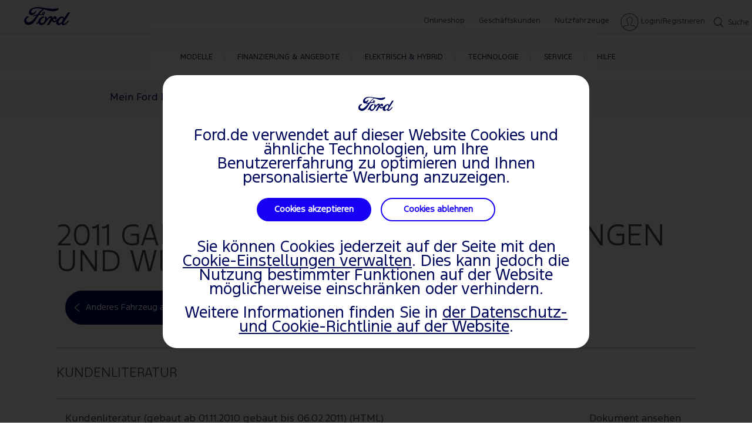

--- FILE ---
content_type: text/html; charset=utf-8
request_url: https://www.ford.de/hilfe/fahrzeug/galaxy-2006/2011/betriebsanleitungen
body_size: 11876
content:
<!doctype html><html lang="en" data-brand="ford"><head><title>Betriebsanleitungen – PDF-Dateien für alle Modelle | Ford DE</title><meta charset="utf-8"/><base href="/hilfe/"/><script>
// akam-sw.js install script version 1.3.6
"serviceWorker"in navigator&&"find"in[]&&function(){var e=new Promise(function(e){"complete"===document.readyState||!1?e():(window.addEventListener("load",function(){e()}),setTimeout(function(){"complete"!==document.readyState&&e()},1e4))}),n=window.akamServiceWorkerInvoked,r="1.3.6";if(n)aka3pmLog("akam-setup already invoked");else{window.akamServiceWorkerInvoked=!0,window.aka3pmLog=function(){window.akamServiceWorkerDebug&&console.log.apply(console,arguments)};function o(e){(window.BOOMR_mq=window.BOOMR_mq||[]).push(["addVar",{"sm.sw.s":e,"sm.sw.v":r}])}var i="/akam-sw.js",a=new Map;navigator.serviceWorker.addEventListener("message",function(e){var n,r,o=e.data;if(o.isAka3pm)if(o.command){var i=(n=o.command,(r=a.get(n))&&r.length>0?r.shift():null);i&&i(e.data.response)}else if(o.commandToClient)switch(o.commandToClient){case"enableDebug":window.akamServiceWorkerDebug||(window.akamServiceWorkerDebug=!0,aka3pmLog("Setup script debug enabled via service worker message"),v());break;case"boomerangMQ":o.payload&&(window.BOOMR_mq=window.BOOMR_mq||[]).push(o.payload)}aka3pmLog("akam-sw message: "+JSON.stringify(e.data))});var t=function(e){return new Promise(function(n){var r,o;r=e.command,o=n,a.has(r)||a.set(r,[]),a.get(r).push(o),navigator.serviceWorker.controller&&(e.isAka3pm=!0,navigator.serviceWorker.controller.postMessage(e))})},c=function(e){return t({command:"navTiming",navTiming:e})},s=null,m={},d=function(){var e=i;return s&&(e+="?othersw="+encodeURIComponent(s)),function(e,n){return new Promise(function(r,i){aka3pmLog("Registering service worker with URL: "+e),navigator.serviceWorker.register(e,n).then(function(e){aka3pmLog("ServiceWorker registration successful with scope: ",e.scope),r(e),o(1)}).catch(function(e){aka3pmLog("ServiceWorker registration failed: ",e),o(0),i(e)})})}(e,m)},g=navigator.serviceWorker.__proto__.register;if(navigator.serviceWorker.__proto__.register=function(n,r){return n.includes(i)?g.call(this,n,r):(aka3pmLog("Overriding registration of service worker for: "+n),s=new URL(n,window.location.href),m=r,navigator.serviceWorker.controller?new Promise(function(n,r){var o=navigator.serviceWorker.controller.scriptURL;if(o.includes(i)){var a=encodeURIComponent(s);o.includes(a)?(aka3pmLog("Cancelling registration as we already integrate other SW: "+s),navigator.serviceWorker.getRegistration().then(function(e){n(e)})):e.then(function(){aka3pmLog("Unregistering existing 3pm service worker"),navigator.serviceWorker.getRegistration().then(function(e){e.unregister().then(function(){return d()}).then(function(e){n(e)}).catch(function(e){r(e)})})})}else aka3pmLog("Cancelling registration as we already have akam-sw.js installed"),navigator.serviceWorker.getRegistration().then(function(e){n(e)})}):g.call(this,n,r))},navigator.serviceWorker.controller){var u=navigator.serviceWorker.controller.scriptURL;u.includes("/akam-sw.js")||u.includes("/akam-sw-preprod.js")||u.includes("/threepm-sw.js")||(aka3pmLog("Detected existing service worker. Removing and re-adding inside akam-sw.js"),s=new URL(u,window.location.href),e.then(function(){navigator.serviceWorker.getRegistration().then(function(e){m={scope:e.scope},e.unregister(),d()})}))}else e.then(function(){window.akamServiceWorkerPreprod&&(i="/akam-sw-preprod.js"),d()});if(window.performance){var w=window.performance.timing,l=w.responseEnd-w.responseStart;c(l)}e.then(function(){t({command:"pageLoad"})});var k=!1;function v(){window.akamServiceWorkerDebug&&!k&&(k=!0,aka3pmLog("Initializing debug functions at window scope"),window.aka3pmInjectSwPolicy=function(e){return t({command:"updatePolicy",policy:e})},window.aka3pmDisableInjectedPolicy=function(){return t({command:"disableInjectedPolicy"})},window.aka3pmDeleteInjectedPolicy=function(){return t({command:"deleteInjectedPolicy"})},window.aka3pmGetStateAsync=function(){return t({command:"getState"})},window.aka3pmDumpState=function(){aka3pmGetStateAsync().then(function(e){aka3pmLog(JSON.stringify(e,null,"\t"))})},window.aka3pmInjectTiming=function(e){return c(e)},window.aka3pmUpdatePolicyFromNetwork=function(){return t({command:"pullPolicyFromNetwork"})})}v()}}();</script>
<script>window.baseForRouting="/hilfe";</script><link rel="icon" href="./favicon.ico"/><meta name="google-site-verification" content="WR44nBt_ylBj7l3Kag8_AeobdRju8O0jSHv4jZqHG1k"/><meta name="viewport" content="width=device-width,initial-scale=1"/><meta name="theme-color" content="#000000"/><link rel="preconnect" href="https://wwwac.ownaem.ford.com"/><link rel="dns-prefetch" href="https://wwwac.ownaem.ford.com"/><link rel="preconnect" href="https://api.mss.ford.com"/><link rel="dns-prefetch" href="https://api.mss.ford.com"/><link rel="preconnect" href="https://api.foundational.ford.com"/><link rel="preconnect" href="https://www.account.ford.com"/><meta name="title" content="Betriebsanleitungen – PDF-Dateien für alle Modelle | Ford DE"/><meta name="description" content="Wählen Sie hier aus, für welches Ford-Modell Sie die Betriebsanleitung herunterladen möchten. Die Fahrzeuglisten umfassen die Modelle von 1997 bis 2023."/><link rel="canonical" href="https://www.ford.de/hilfe/fahrzeug/galaxy-2006/2011/betriebsanleitungen"/><script id="analytics-properties" data-language="undefined" data-country="Germany"></script><input type="hidden" data-vehicledata-url="/content/ford/de/de_de"></input> <input type="hidden" thai-lang-switch=""><link rel="apple-touch-icon" href="./logo192.png"/><script>window.digitaldata={page:{userLanguage:""}}</script><script>function OptanonWrapper(){}</script><script type="text/plain" class="optanon-category-2-4">window.dataLayer = window.dataLayer || [];</script><link rel="preload" href="./static/media/FordF-1-Semibold.12575b960a6b0313b83a.woff2" as="font" type="font/woff2" crossorigin="anonymous">
<link rel="preload" href="./static/media/FordF-1-Medium.a2b6e45418b9ff983c9e.woff2" as="font" type="font/woff2" crossorigin="anonymous">
<link rel="preload" href="./static/media/FordF-1-Regular.d268c1542d868987acdd.woff2" as="font" type="font/woff2" crossorigin="anonymous">
<link rel="preload" href="./static/media/FordF-1-Bold.08bd7e1591373e2cb2fd.woff2" as="font" type="font/woff2" crossorigin="anonymous">
<link rel="preload" href="./static/media/FordF-1-Light.3e6ef35ce2a3411ed47b.woff2" as="font" type="font/woff2" crossorigin="anonymous">
<link rel="preload" href="./static/media/ford-icons.ed3fc16ac6191b6772cd.woff" as="font" type="font/woff" crossorigin="anonymous">
<link rel="preload" href="./static/media/ford-icons.ead53a1569da56dd369b.woff2" as="font" type="font/woff2" crossorigin="anonymous">
<link data-chunk="support-pages-owner-manual-details-owner-manual-details" rel="preload" as="style" href="./static/css/support-pages-owner-manual-details-owner-manual-details.eb0d9732.chunk.css">
<link data-chunk="main" rel="preload" as="style" href="./static/css/main-ef7d455c.ee22ad85.css">
<link data-chunk="main" rel="preload" as="style" href="./static/css/main-a304b8b9.31d6cfe0.css">
<link data-chunk="main" rel="preload" as="style" href="./static/css/main-aa14f5eb.81a82877.css">
<link data-chunk="main" rel="preload" as="style" href="./static/css/main-5c539b3c.e1c2abbc.css">
<link data-chunk="main" rel="preload" as="style" href="./static/css/main-cffba29e.7a05914c.css">
<link data-chunk="main" rel="preload" as="style" href="./static/css/main-d7c6cd02.f46611e3.css">
<link data-chunk="main" rel="preload" as="style" href="./static/css/main-f273c7c0.082d48c7.css">
<link data-chunk="main" rel="preload" as="style" href="./static/css/main-e7b468b5.ad838464.css">
<link data-chunk="main" rel="preload" as="style" href="./static/css/main-5dd94dd8.75c3532b.css">
<link data-chunk="main" rel="preload" as="style" href="./static/css/main-185b09d4.d8c793d5.css">
<link data-chunk="main" rel="preload" as="style" href="./static/css/main-1b4a47e6.06584657.css">
<link data-chunk="main" rel="preload" as="style" href="./static/css/main-315ae690.2561a17a.css">
<link data-chunk="main" rel="preload" as="style" href="./static/css/main-f56cf2a6.693a2607.css">
<link data-chunk="main" rel="preload" as="style" href="./static/css/main-a5def25a.aa848ba8.css">
<link data-chunk="main" rel="preload" as="style" href="./static/css/vendors-27545368.5a84313d.css">
<link data-chunk="main" rel="preload" as="script" href="./static/js/vendors-cdd60c62.2e07d87e.js">
<link data-chunk="main" rel="preload" as="script" href="./static/js/vendors-d2eb5610.7be412c9.js">
<link data-chunk="main" rel="preload" as="script" href="./static/js/vendors-91fd4e0b.e8f1ca1b.js">
<link data-chunk="main" rel="preload" as="script" href="./static/js/vendors-6dd7f33d.30435f2f.js">
<link data-chunk="main" rel="preload" as="script" href="./static/js/vendors-536eaa00.4c813bd2.js">
<link data-chunk="main" rel="preload" as="script" href="./static/js/vendors-f82e0cd2.42804d57.js">
<link data-chunk="main" rel="preload" as="script" href="./static/js/vendors-819d9e00.1fec8b64.js">
<link data-chunk="main" rel="preload" as="script" href="./static/js/vendors-e7262789.9f427966.js">
<link data-chunk="main" rel="preload" as="script" href="./static/js/vendors-5a94f17d.03339be2.js">
<link data-chunk="main" rel="preload" as="script" href="./static/js/vendors-adcb47af.209e7f1d.js">
<link data-chunk="main" rel="preload" as="script" href="./static/js/vendors-49ceb22a.6dbabd26.js">
<link data-chunk="main" rel="preload" as="script" href="./static/js/vendors-4afbb465.2d7fce57.js">
<link data-chunk="main" rel="preload" as="script" href="./static/js/main-43dd7041.ee004d30.js">
<link data-chunk="main" rel="preload" as="script" href="./static/js/main-ef7d455c.06888c2c.js">
<link data-chunk="support-pages-owner-manual-details-owner-manual-details" rel="preload" as="script" href="./static/js/support-pages-owner-manual-details-owner-manual-details.f6e20cd5.chunk.js">
<link data-chunk="main" rel="stylesheet" href="./static/css/vendors-27545368.5a84313d.css">
<link data-chunk="main" rel="stylesheet" href="./static/css/main-a5def25a.aa848ba8.css">
<link data-chunk="main" rel="stylesheet" href="./static/css/main-f56cf2a6.693a2607.css">
<link data-chunk="main" rel="stylesheet" href="./static/css/main-315ae690.2561a17a.css">
<link data-chunk="main" rel="stylesheet" href="./static/css/main-1b4a47e6.06584657.css">
<link data-chunk="main" rel="stylesheet" href="./static/css/main-185b09d4.d8c793d5.css">
<link data-chunk="main" rel="stylesheet" href="./static/css/main-5dd94dd8.75c3532b.css">
<link data-chunk="main" rel="stylesheet" href="./static/css/main-e7b468b5.ad838464.css">
<link data-chunk="main" rel="stylesheet" href="./static/css/main-f273c7c0.082d48c7.css">
<link data-chunk="main" rel="stylesheet" href="./static/css/main-d7c6cd02.f46611e3.css">
<link data-chunk="main" rel="stylesheet" href="./static/css/main-cffba29e.7a05914c.css">
<link data-chunk="main" rel="stylesheet" href="./static/css/main-5c539b3c.e1c2abbc.css">
<link data-chunk="main" rel="stylesheet" href="./static/css/main-aa14f5eb.81a82877.css">
<link data-chunk="main" rel="stylesheet" href="./static/css/main-a304b8b9.31d6cfe0.css">
<link data-chunk="main" rel="stylesheet" href="./static/css/main-ef7d455c.ee22ad85.css">
<link data-chunk="support-pages-owner-manual-details-owner-manual-details" rel="stylesheet" href="./static/css/support-pages-owner-manual-details-owner-manual-details.eb0d9732.chunk.css">
<script id="__LOADABLE_REQUIRED_CHUNKS__" type="application/json">[7879]</script><script id="__LOADABLE_REQUIRED_CHUNKS___ext" type="application/json">{"namedChunks":["components-sections-eu-header-eu-header","support-pages-owner-manual-details-owner-manual-details","components-sections-gdpr-banner-gdpr-banner"]}</script>
<script defer data-chunk="main" src="./static/js/vendors-cdd60c62.2e07d87e.js"></script>
<script defer data-chunk="main" src="./static/js/vendors-d2eb5610.7be412c9.js"></script>
<script defer data-chunk="main" src="./static/js/vendors-91fd4e0b.e8f1ca1b.js"></script>
<script defer data-chunk="main" src="./static/js/vendors-6dd7f33d.30435f2f.js"></script>
<script defer data-chunk="main" src="./static/js/vendors-536eaa00.4c813bd2.js"></script>
<script defer data-chunk="main" src="./static/js/vendors-f82e0cd2.42804d57.js"></script>
<script defer data-chunk="main" src="./static/js/vendors-819d9e00.1fec8b64.js"></script>
<script defer data-chunk="main" src="./static/js/vendors-e7262789.9f427966.js"></script>
<script defer data-chunk="main" src="./static/js/vendors-5a94f17d.03339be2.js"></script>
<script defer data-chunk="main" src="./static/js/vendors-adcb47af.209e7f1d.js"></script>
<script defer data-chunk="main" src="./static/js/vendors-49ceb22a.6dbabd26.js"></script>
<script defer data-chunk="main" src="./static/js/vendors-4afbb465.2d7fce57.js"></script>
<script defer data-chunk="main" src="./static/js/main-43dd7041.ee004d30.js"></script>
<script defer data-chunk="main" src="./static/js/main-ef7d455c.06888c2c.js"></script>
<script defer data-chunk="support-pages-owner-manual-details-owner-manual-details" src="./static/js/support-pages-owner-manual-details-owner-manual-details.f6e20cd5.chunk.js"></script>
<script async src="https://www.account.ford.com/etc/fd/fma/bundle.js" data-enable-guest-guid="false" data-fma-script="" data-ibm-cid="2b4c214c-1376-4eb2-9e62-533047cc34bf" data-property-key="eu_dashboard" data-region="eu" data-fs-url="https://api.mps.ford.com" data-logout-url="https://www.ford.de/hilfe/" data-origin-url="" data-lang="de_de" data-app-id="506ee5d5-e496-4ab1-8218-e729c0c3792f"data-client-id= "77d5d23f-7d9a-4850-aaee-ddb496bb27dd"></script><script>-1==navigator.userAgent.indexOf("rv:11")&&-1==navigator.userAgent.indexOf("MSIE")||(window.location.href=document.getElementsByTagName("base")[0].href+"unsupported-browser")</script></head><body><noscript>You need to enable JavaScript to run this app.</noscript><div id="root"></div><script>window.SERVER_CONTEXT={"promises":[{},{},{},{},{},{},{},{},{},{},{},{},{}],"content":{"ford":{"de":{"de-de":{"common":{"header-footer":{"header":{"logo":{"url":"https://www.ford.de","ariaLabel":"Ford Home Page","targetBlank":false,"logoPath":"/content/dam/global-owner/ford/gb/en-gb/images/header-footer/social-icons/ford-spritesheet.png"},"main-nav-left":[{"title":"MODELLE","url":null,"ariaLabel":"MODELLE","targetBlank":false,"iconPath":null,"noFlyout":false,"categories":[{"categoryTitle":"INFORMIEREN","categoryItems":[{"url":"https://www.ford.de/fahrzeuge","title":"PKW","ariaLabel":"PKW","targetBlank":false,"thumbnailImagePath":null,"icon":null,"url1":null,"urlText":null,"urlText1":null,"targetBlank1":false,"ariaLabel1":"","description":null,"price":null},{"url":"https://www.ford.de/nutzfahrzeuge-modelle","title":"Nutzfahrzeuge","ariaLabel":"Nutzfahrzeuge","targetBlank":false,"thumbnailImagePath":null,"icon":null,"url1":null,"urlText":null,"urlText1":null,"targetBlank1":false,"ariaLabel1":"","description":null,"price":null},{"url":"https://www.ford.de/shop/konfigurieren","title":"PKW Konfigurator","ariaLabel":"PKW Konfigurator","targetBlank":false,"thumbnailImagePath":null,"icon":null,"url1":null,"urlText":null,"urlText1":null,"targetBlank1":false,"ariaLabel1":"","description":null,"price":null},{"url":"https://www.ford.de/shop/newsletter","title":"Newsletter","ariaLabel":"Newsletter","targetBlank":false,"thumbnailImagePath":null,"icon":null,"url1":null,"urlText":null,"urlText1":null,"targetBlank1":false,"ariaLabel1":"","description":null,"price":null},{"url":"https://www.ford.de/shop/broschueren-preislisten","title":"Broschüren, Preise, Daten","ariaLabel":"Broschüren, Preise, Daten","targetBlank":false,"thumbnailImagePath":null,"icon":null,"url1":null,"urlText":null,"urlText1":null,"targetBlank1":false,"ariaLabel1":"","description":null,"price":null}]},{"categoryTitle":"ENTSCHEIDEN","categoryItems":[{"url":"https://www.ford.de/shop/online-kaufen","title":"Online bestellen","ariaLabel":"Online bestellen","targetBlank":false,"thumbnailImagePath":null,"icon":null,"url1":null,"urlText":null,"urlText1":null,"targetBlank1":false,"ariaLabel1":"","description":null,"price":null},{"url":"https://www.ford.de/shop/online-kaufen/verfuegbare-neufahrzeuge/pkw","title":"Verfügbare Neufahrzeuge","ariaLabel":"Verfügbare Neufahrzeuge","targetBlank":false,"thumbnailImagePath":null,"icon":null,"url1":null,"urlText":null,"urlText1":null,"targetBlank1":false,"ariaLabel1":"","description":null,"price":null},{"url":"https://www.ford.de/shop/gebrauchtwagen","title":"Gebrauchtwagen","ariaLabel":"Gebrauchtwagen","targetBlank":false,"thumbnailImagePath":null,"icon":null,"url1":null,"urlText":null,"urlText1":null,"targetBlank1":false,"ariaLabel1":"","description":null,"price":null},{"url":"https://www.ford.de/haendlersuche","title":"Händlersuche","ariaLabel":"Händlersuche","targetBlank":false,"thumbnailImagePath":null,"icon":null,"url1":null,"urlText":null,"urlText1":null,"targetBlank1":false,"ariaLabel1":"","description":null,"price":null},{"url":"https://www.ford.de/shop/probefahrt-vereinbaren","title":"Probefahrt vereinbaren","ariaLabel":"Probefahrt vereinbaren","targetBlank":false,"thumbnailImagePath":null,"icon":null,"url1":null,"urlText":null,"urlText1":null,"targetBlank1":false,"ariaLabel1":"","description":null,"price":null}]}]},{"title":"FINANZIERUNG & ANGEBOTE","url":null,"ariaLabel":"FINANZIERUNG & ANGEBOTE","targetBlank":false,"iconPath":null,"noFlyout":false,"categories":[{"categoryTitle":"FINANZEN","categoryItems":[{"url":"https://www.ford.de/finanzierung/ford-bank","title":"Ford Bank","ariaLabel":"Ford Bank","targetBlank":false,"thumbnailImagePath":null,"icon":null,"url1":null,"urlText":null,"urlText1":null,"targetBlank1":false,"ariaLabel1":"","description":null,"price":null},{"url":"https://www.ford.de/finanzierung/ford-bank/privatkunden","title":"Privatkunden","ariaLabel":"Privatkunden","targetBlank":false,"thumbnailImagePath":null,"icon":null,"url1":null,"urlText":null,"urlText1":null,"targetBlank1":false,"ariaLabel1":"","description":null,"price":null},{"url":"https://www.ford.de/finanzierung/ford-bank/geschaeftskunden","title":"Geschäftskunden","ariaLabel":"Geschäftskunden","targetBlank":false,"thumbnailImagePath":null,"icon":null,"url1":null,"urlText":null,"urlText1":null,"targetBlank1":false,"ariaLabel1":"","description":null,"price":null},{"url":"https://www.ford.de/finanzierung/ford-bank/datenschutz-und-rechtliche-hinweise","title":"Ford Bank Datenschutz & rechtliche Hinweise","ariaLabel":"Ford Bank Datenschutz & rechtliche Hinweise","targetBlank":false,"thumbnailImagePath":null,"icon":null,"url1":null,"urlText":null,"urlText1":null,"targetBlank1":false,"ariaLabel1":"","description":null,"price":null},{"url":"https://www.ford.de/finanzierung/ford-bank/impressum","title":"Ford Bank Impressum","ariaLabel":"Ford Bank Impressum","targetBlank":false,"thumbnailImagePath":null,"icon":null,"url1":null,"urlText":null,"urlText1":null,"targetBlank1":false,"ariaLabel1":"","description":null,"price":null}]},{"categoryTitle":"ANGEBOTE","categoryItems":[{"url":"https://www.ford.de/shop/angebote/privatkunden","title":"Überblick","ariaLabel":"Überblick","targetBlank":false,"thumbnailImagePath":null,"icon":null,"url1":null,"urlText":null,"urlText1":null,"targetBlank1":false,"ariaLabel1":"","description":null,"price":null}]}]},{"title":"ELEKTRISCH & HYBRID","url":null,"ariaLabel":"ELEKTRISCH & HYBRID","targetBlank":false,"iconPath":null,"noFlyout":false,"categories":[{"categoryTitle":"ELEKTRISCH & HYBRID","categoryItems":[{"url":"https://www.ford.de/hybrid-elektrisch","title":"Überblick","ariaLabel":"Überblick","targetBlank":false,"thumbnailImagePath":null,"icon":null,"url1":null,"urlText":null,"urlText1":null,"targetBlank1":false,"ariaLabel1":"","description":null,"price":null},{"url":"https://www.ford.de/hybrid-elektrisch/vollelektrisch","title":"Vollelektrisch","ariaLabel":"Vollelektrisch","targetBlank":false,"thumbnailImagePath":null,"icon":null,"url1":null,"urlText":null,"urlText1":null,"targetBlank1":false,"ariaLabel1":"","description":null,"price":null},{"url":"https://www.ford.de/hybrid-elektrisch/plug-in-hybrid","title":"Plug-In Hybrid","ariaLabel":"Plug-In Hybrid","targetBlank":false,"thumbnailImagePath":null,"icon":null,"url1":null,"urlText":null,"urlText1":null,"targetBlank1":false,"ariaLabel1":"","description":null,"price":null},{"url":"https://www.ford.de/hybrid-elektrisch/hybrid","title":"Hybrid","ariaLabel":"Hybrid","targetBlank":false,"thumbnailImagePath":null,"icon":null,"url1":null,"urlText":null,"urlText1":null,"targetBlank1":false,"ariaLabel1":"","description":null,"price":null},{"url":"https://www.ford.de/hybrid-elektrisch/mild-hybrid","title":"Mild Hybrid","ariaLabel":"Mild Hybrid","targetBlank":false,"thumbnailImagePath":null,"icon":null,"url1":null,"urlText":null,"urlText1":null,"targetBlank1":false,"ariaLabel1":"","description":null,"price":null}]},{"categoryTitle":"LADEN","categoryItems":[{"url":"https://www.ford.de/hybrid-elektrisch/laden","title":"Überblick","ariaLabel":"Überblick","targetBlank":false,"thumbnailImagePath":null,"icon":null,"url1":null,"urlText":null,"urlText1":null,"targetBlank1":false,"ariaLabel1":"","description":null,"price":null},{"url":"https://www.ford.de/hybrid-elektrisch/laden/zuhause-laden","title":"Zu Hause Laden","ariaLabel":"Zu Hause Laden","targetBlank":false,"thumbnailImagePath":null,"icon":null,"url1":null,"urlText":null,"urlText1":null,"targetBlank1":false,"ariaLabel1":"","description":null,"price":null},{"url":"https://www.ford.de/hybrid-elektrisch/laden/oeffentliches-laden","title":"Öffentliches Laden","ariaLabel":"Öffentliches Laden","targetBlank":false,"thumbnailImagePath":null,"icon":null,"url1":null,"urlText":null,"urlText1":null,"targetBlank1":false,"ariaLabel1":"","description":null,"price":null},{"url":"https://www.ford.de/hybrid-elektrisch/laden/wallbox-installation","title":"Wallbox Installation","ariaLabel":"Wallbox Installation","targetBlank":false,"thumbnailImagePath":null,"icon":null,"url1":null,"urlText":null,"urlText1":null,"targetBlank1":false,"ariaLabel1":"","description":null,"price":null},{"url":"https://www.ford.de/hybrid-elektrisch/laden/reichweite","title":"Reichweite","ariaLabel":"Reichweite","targetBlank":false,"thumbnailImagePath":null,"icon":null,"url1":null,"urlText":null,"urlText1":null,"targetBlank1":false,"ariaLabel1":"","description":null,"price":null},{"url":"https://www.ford.de/hybrid-elektrisch/laden/batterie","title":"Batterie","ariaLabel":"Batterie","targetBlank":false,"thumbnailImagePath":null,"icon":null,"url1":null,"urlText":null,"urlText1":null,"targetBlank1":false,"ariaLabel1":"","description":null,"price":null}]},{"categoryTitle":"WARUM E-MOBILITÄT?","categoryItems":[{"url":"https://www.ford.de/hybrid-elektrisch/auf-ein-elektrofahrzeug-umsteigen","title":"Auf ein Elektrofahrzeug umsteigen","ariaLabel":"Auf ein Elektrofahrzeug umsteigen","targetBlank":false,"thumbnailImagePath":null,"icon":null,"url1":null,"urlText":null,"urlText1":null,"targetBlank1":false,"ariaLabel1":"","description":null,"price":null},{"url":"https://www.ford.de/ford-entdecken/nachhaltigkeit","title":"Nachhaltigkeit","ariaLabel":"Nachhaltigkeit","targetBlank":false,"thumbnailImagePath":null,"icon":null,"url1":null,"urlText":null,"urlText1":null,"targetBlank1":false,"ariaLabel1":"","description":null,"price":null}]}]},{"title":"TECHNOLOGIE","url":null,"ariaLabel":"TECHNOLOGIE","targetBlank":false,"iconPath":null,"noFlyout":false,"categories":[{"categoryTitle":"INFORMIEREN","categoryItems":[{"url":"https://www.ford.de/technologie","title":"Technologie Überblick","ariaLabel":"Technologie Überblick","targetBlank":false,"thumbnailImagePath":null,"icon":null,"url1":null,"urlText":null,"urlText1":null,"targetBlank1":false,"ariaLabel1":"","description":null,"price":null},{"url":"https://www.ford.de/technologie/fahrerassistenzsysteme","title":"Fahrerassistenzsysteme","ariaLabel":"Fahrerassistenzsysteme","targetBlank":false,"thumbnailImagePath":null,"icon":null,"url1":null,"urlText":null,"urlText1":null,"targetBlank1":false,"ariaLabel1":"","description":null,"price":null},{"url":"https://www.ford.de/technologie/ford-technologien","title":"Innovationen von Ford","ariaLabel":"Innovationen von Ford","targetBlank":false,"thumbnailImagePath":null,"icon":null,"url1":null,"urlText":null,"urlText1":null,"targetBlank1":false,"ariaLabel1":"","description":null,"price":null}]},{"categoryTitle":"KONNEKTIVITÄT","categoryItems":[{"url":"https://www.ford.de/technologie/konnektivitaet","title":"Konnektivität Überblick","ariaLabel":"Konnektivität Überblick","targetBlank":false,"thumbnailImagePath":null,"icon":null,"url1":null,"urlText":null,"urlText1":null,"targetBlank1":false,"ariaLabel1":"","description":null,"price":null},{"url":"https://www.ford.de/technologie/konnektivitaet/fordpass","title":"FordPass","ariaLabel":"FordPass","targetBlank":false,"thumbnailImagePath":null,"icon":null,"url1":null,"urlText":null,"urlText1":null,"targetBlank1":false,"ariaLabel1":"","description":null,"price":null},{"url":"https://www.ford.de/technologie/konnektivitaet/sync-4","title":"SYNC 4 & SYNC 4A","ariaLabel":"SYNC 4 & SYNC 4A","targetBlank":false,"thumbnailImagePath":null,"icon":null,"url1":null,"urlText":null,"urlText1":null,"targetBlank1":false,"ariaLabel1":"","description":null,"price":null},{"url":"https://www.ford.de/technologie/konnektivitaet/sync-3","title":"SYNC 3","ariaLabel":"SYNC 3","targetBlank":false,"thumbnailImagePath":null,"icon":null,"url1":null,"urlText":null,"urlText1":null,"targetBlank1":false,"ariaLabel1":"","description":null,"price":null}]},{"categoryTitle":"UPDATES","categoryItems":[{"url":"https://www.ford.de/technologie/power-up-software-updates","title":"Ford Power-Up Software Updates","ariaLabel":"Ford Power-Up Software Updates","targetBlank":false,"thumbnailImagePath":null,"icon":null,"url1":null,"urlText":null,"urlText1":null,"targetBlank1":false,"ariaLabel1":"","description":null,"price":null}]}]},{"title":"SERVICE","url":null,"ariaLabel":"SERVICE","targetBlank":false,"iconPath":null,"noFlyout":false,"categories":[{"categoryTitle":"IHR FORD ACCOUNT","categoryItems":[{"url":"https://www.ford.de/service/ihr-konto/ford-account","title":"Ford Account","ariaLabel":"Ford Account","targetBlank":false,"thumbnailImagePath":null,"icon":null,"url1":null,"urlText":null,"urlText1":null,"targetBlank1":false,"ariaLabel1":"","description":null,"price":null},{"url":"https://www.ford.de/service/fordpass-abo","title":"FordPass Abo","ariaLabel":"FordPass Abo","targetBlank":false,"thumbnailImagePath":null,"icon":null,"url1":null,"urlText":null,"urlText1":null,"targetBlank1":false,"ariaLabel1":"","description":null,"price":null}]},{"categoryTitle":"IHR FORD","categoryItems":[{"url":"https://www.ford.de/service/ihr-ford/zubehoer","title":"Zubehör","ariaLabel":"Zubehör","targetBlank":false,"thumbnailImagePath":null,"icon":null,"url1":null,"urlText":null,"urlText1":null,"targetBlank1":false,"ariaLabel1":"","description":null,"price":null},{"url":"https://www.ford.de/service/ihr-ford/reifen-raeder","title":"Reifen & Räder","ariaLabel":"Reifen & Räder","targetBlank":false,"thumbnailImagePath":null,"icon":null,"url1":null,"urlText":null,"urlText1":null,"targetBlank1":false,"ariaLabel1":"","description":null,"price":null},{"url":"https://www.ford.de/service/ihr-ford/ford-auto-versicherung","title":"Ford Auto-Versicherung","ariaLabel":"Ford Auto-Versicherung","targetBlank":false,"thumbnailImagePath":null,"icon":null,"url1":null,"urlText":null,"urlText1":null,"targetBlank1":false,"ariaLabel1":"","description":null,"price":null},{"url":"https://www.ford.de/service/ihr-ford/mobilitaetsgarantie","title":"Mobilitätsgarantie","ariaLabel":"Mobilitätsgarantie","targetBlank":false,"thumbnailImagePath":null,"icon":null,"url1":null,"urlText":null,"urlText1":null,"targetBlank1":false,"ariaLabel1":"","description":null,"price":null},{"url":"https://www.ford.de/service/ihr-ford/ford-garantien","title":"Ford Garantien","ariaLabel":"Ford Garantien","targetBlank":false,"thumbnailImagePath":null,"icon":null,"url1":null,"urlText":null,"urlText1":null,"targetBlank1":false,"ariaLabel1":"","description":null,"price":null},{"url":"https://www.ford.de/service/ihr-ford/rueckrufaktionen","title":"Rückrufaktionen","ariaLabel":"Rückrufaktionen","targetBlank":false,"thumbnailImagePath":null,"icon":null,"url1":null,"urlText":null,"urlText1":null,"targetBlank1":false,"ariaLabel1":"","description":null,"price":null}]},{"categoryTitle":"REPARATUR & SERVICE","categoryItems":[{"url":"https://www.ford.de/service/service-und-reparatur/wartung","title":"Service","ariaLabel":"Service","targetBlank":false,"thumbnailImagePath":null,"icon":null,"url1":null,"urlText":null,"urlText1":null,"targetBlank1":false,"ariaLabel1":"","description":null,"price":null},{"url":"https://www.ford.de/service/service-und-reparatur/service-buchen","title":"Online Service Buchung","ariaLabel":"Online Service Buchung","targetBlank":false,"thumbnailImagePath":null,"icon":null,"url1":null,"urlText":null,"urlText1":null,"targetBlank1":false,"ariaLabel1":"","description":null,"price":null},{"url":"https://www.ford.de/service/service-und-reparatur/reparaturen","title":"Ford Reparaturen","ariaLabel":"Ford Reparaturen","targetBlank":false,"thumbnailImagePath":null,"icon":null,"url1":null,"urlText":null,"urlText1":null,"targetBlank1":false,"ariaLabel1":"","description":null,"price":null},{"url":"https://www.ford.de/service/service-und-reparatur/aktionen-angebote","title":"Aktionen & Angebote","ariaLabel":"Aktionen & Angebote","targetBlank":false,"thumbnailImagePath":null,"icon":null,"url1":null,"urlText":null,"urlText1":null,"targetBlank1":false,"ariaLabel1":"","description":null,"price":null},{"url":"https://www.ford.de/hilfe/berechnen-sie-ihren-servicepreis","title":"Berechnen Sie Ihren Servicepreis","ariaLabel":"Berechnen sie ihren servicepreis","targetBlank":false,"thumbnailImagePath":null,"icon":null,"url1":null,"urlText":null,"urlText1":null,"targetBlank1":false,"ariaLabel1":"","description":null,"price":null}]}]},{"title":"HILFE","url":null,"ariaLabel":"HILFE","targetBlank":false,"iconPath":null,"noFlyout":false,"categories":[{"categoryTitle":"FAHRZEUG","categoryItems":[{"url":"https://www.ford.de/support/ihr-ford/ihr-ford","title":"Ihr Ford","ariaLabel":"Ihr Ford","targetBlank":false,"thumbnailImagePath":null,"icon":null,"url1":null,"urlText":null,"urlText1":null,"targetBlank1":false,"ariaLabel1":"","description":null,"price":null},{"url":"https://www.ford.de/support/ihr-ford/betriebsanleitungen","title":"Betriebsanleitungen","ariaLabel":"Betriebsanleitungen","targetBlank":false,"thumbnailImagePath":null,"icon":null,"url1":null,"urlText":null,"urlText1":null,"targetBlank1":false,"ariaLabel1":"","description":null,"price":null},{"url":"https://www.ford.de/support/ihr-ford/video-anleitungen","title":"Video-Anleitungen","ariaLabel":"Video-Anleitungen","targetBlank":false,"thumbnailImagePath":null,"icon":null,"url1":null,"urlText":null,"urlText1":null,"targetBlank1":false,"ariaLabel1":"","description":null,"price":null},{"url":"https://www.ford.de/hilfe/sync-karten-software-updates","title":"SYNC und maps-updates","ariaLabel":"SYNC und maps-updates","targetBlank":false,"thumbnailImagePath":null,"icon":null,"url1":null,"urlText":null,"urlText1":null,"targetBlank1":false,"ariaLabel1":"","description":null,"price":null}]},{"categoryTitle":"FINANZIERUNG & VERSICHERUNG","categoryItems":[{"url":"https://www.ford.de/support/finanzierung-und-versicherung/ford-bank-faq","title":"Ford Bank FAQ","ariaLabel":"Ford Bank FAQ","targetBlank":false,"thumbnailImagePath":null,"icon":null,"url1":null,"urlText":null,"urlText1":null,"targetBlank1":false,"ariaLabel1":"","description":null,"price":null},{"url":"https://www.ford.de/support/finanzierung-und-versicherung/ford-versicherung-faq","title":"Ford Auto-Versicherung FAQ","ariaLabel":"Ford Auto-Versicherung FAQ","targetBlank":false,"thumbnailImagePath":null,"icon":null,"url1":null,"urlText":null,"urlText1":null,"targetBlank1":false,"ariaLabel1":"","description":null,"price":null}]},{"categoryTitle":"ALLGEMEIN","categoryItems":[{"url":"https://www.ford.de/support/allgemein/ask-ford","title":"Ask Ford","ariaLabel":"Ask Ford","targetBlank":false,"thumbnailImagePath":null,"icon":null,"url1":null,"urlText":null,"urlText1":null,"targetBlank1":false,"ariaLabel1":"","description":null,"price":null},{"url":"https://www.ford.de/support/allgemein/online-bestellen","title":"Online bestellen FAQ","ariaLabel":"Online bestellen FAQ","targetBlank":false,"thumbnailImagePath":null,"icon":null,"url1":null,"urlText":null,"urlText1":null,"targetBlank1":false,"ariaLabel1":"","description":null,"price":null},{"url":"https://www.ford.de/support/allgemein/kontakt","title":"Kontakt","ariaLabel":"Kontakt","targetBlank":false,"thumbnailImagePath":null,"icon":null,"url1":null,"urlText":null,"urlText1":null,"targetBlank1":false,"ariaLabel1":"","description":null,"price":null}]}]}],"main-nav-right":{"utilityLinks":[{"url":"https://www.ford.de/shop","title":"Onlineshop","ariaLabel":"Onlineshop","targetBlank":false,"icon":null},{"url":"https://www.ford.de/nutzfahrzeuge/geschaeftskunden","title":"Geschäftskunden","ariaLabel":"Geschäftskunden","targetBlank":false,"icon":null},{"url":"https://www.ford.de/nutzfahrzeuge","title":"Nutzfahrzeuge","ariaLabel":"Nutzfahrzeuge","targetBlank":false,"icon":null}],"signIn":{"signInTitle":"Login/Registrieren","signInCtaTitle":"Anmelden oder registrieren bei Ford Account","signOutTitle":"Abmelden","signInUnAuthItems":[{"url":"https://www.ford.de/mein-ford-account","title":"Login","ariaLabel":"Login","targetBlank":false}],"signInAuthItems":[{"url":"https://www.ford.de/mein-ford-account","title":"[firstname] Konto","ariaLabel":"Login","targetBlank":false}]},"quickLink":{"mainTitle":null,"quickLinkItems":null},"search":{"title":"Suche","placeHolderText":"Wonach suchen Sie?","placeHolderTextForMobile":"Suche","url":"https://www.ford.de/search?_charset_=UTF-8&q=searchQuery&path=%2F"},"language":{"languageItems":null}},":type":"global-owner/components/header/v1/header"}},"help-router":{"helprouter":{"hide":false,"helpAnalog":{"helpText":"Hilfe","ariaLabel":"Hilfe","popUpMessageText":null,"popUpMessageAriaLabel":null},"mainMenu":{"howToHelp":"WIE KÖNNEN WIR HELFEN?","sectionTitle":"EMPFEHLUNGEN:","placeholderText":"Bitte geben Sie Ihre Frage ein …","backToVirtualAssistantHeader":"MACHEN SIE WEITER, WO SIE AUFGEHÖRT HABEN...","backToVirtualAssistantCta":"Zurück zum Chat","backToVirtualAssistantCtaAriaLabel":"Zurück zum Chat","virtualAssistantHeader":"JETZT EINE ANTWORT ERHALTEN:","recommendedLinks":{"link1":{"link1CtaTitle":"Nutzfahrzeuge","link1CtaUrlPath":"https://www.ford.de/nutzfahrzeuge-modelle","link1AriaLabel":"Nutzfahrzeuge"},"link2":{"link2CtaTitle":"Angebote im Überblick","link2CtaUrlPath":"https://www.ford.de/shop/angebote/privatkunden","link2AriaLabel":"Angebote im Überblick"},"link3":{"link3CtaTitle":"Garantieinformationen","link3CtaUrlPath":"https://www.ford.de/hilfe/garantie","link3AriaLabel":"Garantieinformationen"}},"menuItem":{"item1":{"item1CtaTitle":"Probefahrt","item1CtaUrlPath":"https://www.ford.de/shop/probefahrt-vereinbaren","item1AriaLabel":"Probefahrt","item1IconPath":"/content/dam/global-owner/ford/gb/en-gb/images/smart-tiles-icons/History.svg"},"item2":{"item2CtaTitle":"Ford Account","item2CtaUrlPath":"https://www.ford.de/mein-ford-account","item2AriaLabel":"Ford Account","item2IconPath":"/content/dam/global-owner/ford/gb/en-gb/images/smart-tiles-icons/Account.svg"},"item3":{"item3CtaTitle":"Händlersuche ","item3CtaUrlPath":"https://www.ford.de/haendlersuche","item3AriaLabel":"Händlersuche ","item3IconPath":"/content/dam/global-owner/ford/gb/en-gb/images/smart-tiles-icons/Maps.svg"},"item4":{"item4CtaTitle":"Kontakt ","item4CtaUrlPath":"https://www.ford.de/support/allgemein/kontakt","item4AriaLabel":"Kontakt ","item4IconPath":"/content/dam/global-owner/ford/gb/en-gb/images/smart-tiles-icons/contact-us.png"}}},"virtualAssistant":{"chatbotSentAccessibilityMessage":"Virtueller Assistent:","userSentAccessibilityMessage":"Sie:","showMoreLabel":"Mehr anzeigen","showMoreAriaLabel":"Mehr anzeigen","showLessLabel":"Weniger anzeigen","showLessAriaLabel":"Weniger anzeigen","connectionErrorMessage":"Keine Serververbindung möglich. Bitte aktualisieren Sie die Seite und versuchen Sie es erneut. ","generalErrorMessage":"Es gibt ein technisches Problem. Bitte aktualisieren Sie die Seite und versuchen Sie es erneut.","delayedResponseMessage":"Bitte entschuldigen Sie. Es dauert länger als gewöhnlich.","sendFailureMessage":"Bitte entschuldigen Sie. Ihre Nachricht konnte nicht gesendet werden.","retryCTAMessage":"Erneut versuchen","retryCTAMessageAriaLabel":"Erneut versuchen","inputFieldPlaceholder":"Schreiben Sie etwas...","backToMainMenuHamburgerCTAText":"Menü","backToMainMenuCTAAriaLabel":"Menü"},"divTagID":{"divTag":"LP_DIV_1635860279397"},":type":"global-owner/components/helprouter/v1/helprouter"}},"fma-login":{"name":"fma-login","title":"fma-login","elements":[{"name":"unauthenticatedTitle","value":"Anmelden","title":"Unauthenticated Title","dataType":"string","multiValue":false,":type":"text/plain"},{"name":"unauthenticatedDescription","value":"Melden Sie sich mit Ihrem Ford Account an, um detaillierte Informationen zu Ihrem Fahrzeug zu erhalten.","title":"Unauthenticated Description","dataType":"string","multiValue":false,":type":"text/plain"},{"name":"unauthenticatedButtonText","value":"Anmelden","title":"Unauthenticated Button Text","dataType":"string","multiValue":false,":type":"text/plain"},{"name":"authenticatedTitle","value":"Wählen Sie ein Fahrzeug aus Ihrer Garage","title":"Authenticated Title","dataType":"string","multiValue":false,":type":"text/plain"},{"name":"authenticatedButtonText","value":"Fahrzeug auswählen","title":"Authenticated Button Text","dataType":"string","multiValue":false,":type":"text/plain"},{"name":"noVehiclesMessage","value":"Keine Fahrzeuge in der Garage","title":"No Vehicles Message ","dataType":"string","multiValue":false,":type":"text/plain"},{"name":"loginDisabledCheck","value":false,"title":"Login Disabled Check","dataType":"boolean","multiValue":false,":type":"boolean"}]},"vehicle-selector-tabs":{"name":"Resource Not Found","title":"Resource Not Found","elements":[]},"app-information":{"name":"app-information","title":"app-information","elements":[{"name":"hide","value":false,"title":"Hide","dataType":"boolean","multiValue":false,":type":"boolean"},{"name":"applicationName","value":"Mein Ford | Ford DE","title":"Application Name","dataType":"string","multiValue":false,":type":"text/plain"},{"name":"breadcrumbStart","value":null,"title":"Breadcrumb Starting Value","dataType":"string","multiValue":false,":type":"text/plain"},{"name":"copyrightStatement","value":"2025 FORD MOTOR COMPANY","title":"Copyright Statement","dataType":"string","multiValue":false,":type":"text/plain"}]},"scroll-fab":{"name":"Resource Not Found","title":"Resource Not Found","elements":[]},"gdpr-banner":{"name":"gdpr-banner","title":"GDPR Banner","elements":[{"name":"hide","value":false,"title":"Hide","dataType":"boolean","multiValue":false,":type":"boolean"},{"name":"fordLogoImagePath","value":"/content/dam/global-owner/logos/FordLogo.svg","title":"Ford Logo - Image Path","dataType":"string","multiValue":false,":type":"text/plain"},{"name":"gdprBannerDescription","value":"<p>Ford.de verwendet Cookies und ähnliche Technologien, um Ihr Online-Erlebnis zu verbessern und Ihnen individualisierte Angebote zu unterbreiten. Mit dem Klick auf den Button „Zustimmen“ erklären Sie sich mit der Verwendung von Cookies einverstanden.</p>\n","title":"GDPR banner description","dataType":"string","multiValue":false,":type":"text/html"},{"name":"paragraphOne","value":"<p>Ford.de verwendet auf dieser Website Cookies und ähnliche Technologien, um Ihre<br>\nBenutzererfahrung zu optimieren und Ihnen personalisierte Werbung anzuzeigen.</p>\n","title":"Paragraph 1 (above buttons)","dataType":"string","multiValue":false,":type":"text/html"},{"name":"paragraphTwo","value":"<p>Sie können Cookies jederzeit auf der Seite mit den <a href=\"https://www.ford.de/nuetzliche-informationen/geschaeftsbedingungen-und-datenschutz/cookie-einstellungen\">Cookie-Einstellungen verwalten</a>. Dies kann jedoch die Nutzung bestimmter Funktionen auf der Website möglicherweise einschränken oder verhindern.</p>\n","title":"Paragraph 2 (below buttons)","dataType":"string","multiValue":false,":type":"text/html"},{"name":"paragraphThree","value":"<p>Weitere Informationen finden Sie in <a href=\"https://www.ford.de/nuetzliche-informationen/geschaeftsbedingungen-und-datenschutz/cookie-richtlinie\">der Datenschutz- und Cookie-Richtlinie auf der Website</a>.</p>\n","title":"Paragraph 3 (below buttons)","dataType":"string","multiValue":false,":type":"text/html"},{"name":"manageCookiesButtonLabel","value":"Bearbeiten","title":"Manage cookies button - Label","dataType":"string","multiValue":false,":type":"text/plain"},{"name":"manageButtonOnClickURL","value":"/footer/uebersicht-datenschutz-rechtliche-hinweise/cookie-einstellungen","title":"Manage button on click - URL","dataType":"string","multiValue":false,":type":"text/plain"},{"name":"manageButtonAriaLabel","value":"Bearbeiten","title":"Manage button Aria Label","dataType":"string","multiValue":false,":type":"text/plain"},{"name":"manageButtonTarget","value":"_self","title":"Manage button - Target","dataType":"string","multiValue":false,":type":"text/plain"},{"name":"declineCookiesButtonLabel","value":"Cookies ablehnen","title":"Decline Cookies button - Label text","dataType":"string","multiValue":false,":type":"text/plain"},{"name":"declineCookiesButtonAriaLabel","value":"Cookies ablehnen","title":"Decline Cookies button - Aria Label","dataType":"string","multiValue":false,":type":"text/plain"},{"name":"agreeButtonLabel","value":"Zustimmen","title":"Agree button - Label","dataType":"string","multiValue":false,":type":"text/plain"},{"name":"agreeButtonAriaLabel","value":"Zustimmen","title":"Agree button Aria Label","dataType":"string","multiValue":false,":type":"text/plain"},{"name":"acceptCookiesButtonLabel","value":"Cookies akzeptieren","title":"Accept Cookies button - Label text","dataType":"string","multiValue":false,":type":"text/plain"},{"name":"acceptCookiesButtonAriaLabel","value":"Cookies akzeptieren","title":"Accept Cookies button - Aria Label","dataType":"string","multiValue":false,":type":"text/plain"},{"name":"cwaButtonLabel","value":null,"title":"Continue with Default cookie/without accepting button - Label","dataType":"string","multiValue":false,":type":"text/plain"},{"name":"cwaButtonAriaLabel","value":null,"title":"Continue with Default cookie/without accepting button  Aria Label","dataType":"string","multiValue":false,":type":"text/plain"},{"name":"defaultStrictlyNecessaryCookie","value":null,"title":"Set default value of Strictly Necessary Cookie","dataType":"string","multiValue":false,":type":"text/plain"},{"name":"defaultPerformanceCookie","value":null,"title":"Set default value of Performance Cookie","dataType":"string","multiValue":false,":type":"text/plain"},{"name":"defaultFunctionalCookie","value":null,"title":"Set default value of Functional Cookie","dataType":"string","multiValue":false,":type":"text/plain"},{"name":"defaultTargetingCookie","value":null,"title":"Set default value of Targeting Cookie","dataType":"string","multiValue":false,":type":"text/plain"},{"name":"manageCookieSettingsPageDisplayTextPart1","value":"Für die Änderung Ihrer Cookie-Einstellungen klicken Sie bitte auf den Button „Bearbeiten“. Unter Umständen können durch die Anpassung der Einstellungen bestimmte Funktionen unserer Website nicht fehlerfrei genutzt werden. Weitere Informationen über die Nutzung von Cookies finden Sie in unserer","title":"Manage cookie settings page display text part1 (before href text) ","dataType":"string","multiValue":false,":type":"text/plain"},{"name":"manageCookieSettingsPageDisplayTextPart2","value":null,"title":"Manage cookie settings page display text part2 (after href text) ","dataType":"string","multiValue":false,":type":"text/plain"},{"name":"manageCookieSettingsPageHrefText","value":"Datenschutzerklärung ","title":"Manage cookie settings page href - Text","dataType":"string","multiValue":false,":type":"text/plain"},{"name":"manageCookieSettingsPageHrefURL","value":"https://www.ford.de/footer/uebersicht-datenschutz-rechtliche-hinweise/grundsaetze-zum-datenschutz","title":"Manage cookie settings page href - URL","dataType":"string","multiValue":false,":type":"text/plain"},{"name":"manageCookieSettingsPageHrefAriaLabel","value":"Datenschutzerklärung","title":"Manage cookie settings page href - Aria Label","dataType":"string","multiValue":false,":type":"text/plain"},{"name":"websitePrivacyDisplayTextPart1","value":"Und darüber hinaus im","title":"Website privacy display text part1 (before href text)","dataType":"string","multiValue":false,":type":"text/plain"},{"name":"websitePrivacyDisplayTextPart2","value":null,"title":"Website privacy display text part2 (after href text)","dataType":"string","multiValue":false,":type":"text/plain"},{"name":"websitePrivacyHrefText","value":"Cookie-Ratgeber","title":"Website privacy href - Text","dataType":"string","multiValue":false,":type":"text/plain"},{"name":"websitePrivacyHrefURL","value":"https://www.ford.de/footer/uebersicht-datenschutz-rechtliche-hinweise/cookie-ratgeber","title":"Website privacy href - URL","dataType":"string","multiValue":false,":type":"text/plain"},{"name":"websitePrivacyHrefAriaLabel","value":"Cookie-Ratgeber","title":"Website privacy  href - Aria Label","dataType":"string","multiValue":false,":type":"text/plain"},{"name":"websitePrivacyHref2Text","value":null,"title":"Website privacy href2 - Text (if needed)","dataType":"string","multiValue":false,":type":"text/plain"},{"name":"websitePrivacyHref2URL","value":null,"title":"Website privacy href2 - URL (if needed)","dataType":"string","multiValue":false,":type":"text/plain"},{"name":"websitePrivacyHref2AriaLabel","value":null,"title":"Website privacy href2 - Aria Label (if needed)","dataType":"string","multiValue":false,":type":"text/plain"}]}},"owner-manual":{"owner-manual":{"name":"owner-manual","title":"owner-manual","elements":[{"name":"hideContent","value":false,"title":"Hide owner manual content?","dataType":"boolean","multiValue":false,":type":"boolean"},{"name":"title","value":"Ford Betriebsanleitungen","title":"Title","dataType":"string","multiValue":false,":type":"text/plain"},{"name":"subtitle","value":"Betriebsanleitungen und weitere Informationen","title":"Subtitle","dataType":"string","multiValue":false,":type":"text/plain"},{"name":"subtitleDescription","value":"Für Betriebsanleitungen und weitere Dokumente nutzen Sie Ihren Ford Account, geben Sie Ihre Fahrzeug-Identifikationsnummer (FIN) ein oder wählen Sie Ihren Ford aus.","title":"Subtitle description","dataType":"string","multiValue":false,":type":"text/plain"},{"name":"sitemapLinkText","value":"Übersicht der Betriebsanleitungen anzeigen","title":"Sitemap link text","dataType":"string","multiValue":false,":type":"text/plain"},{"name":"accordionTitle","value":"Häufig gestellte Fragen","title":"Accordion Title","dataType":"string","multiValue":false,":type":"text/plain"},{"name":"relatedTopicsTitle","value":"Verwandte Themen","title":"Related Topics Title","dataType":"string","multiValue":false,":type":"text/plain"},{"name":"relatedTopicsContent","value":"<p><a href=\"https://www.ford.de/hilfe/anleitungen/suche/Benutzerhandbuch\" target=\"_blank\">Wo finde ich die Betriebsanleitung im Web?</a><br>\n<a href=\"https://www.ford.de/hilfe/anleitungen/ford-service/teile-und-service/kann-ich-die-servicehistorie-fuer-mein-fahrzeug-anfordern\" target=\"_blank\">Kann ich die Historie eines Ford-Fahrzeugs einsehen?</a><br>\n<a href=\"https://www.ford.de/hilfe/anleitungen/fordpass/erste-schritte-mit-fordpass/wo-verwalte-ich-meine-fahrzeugdaten\" target=\"_blank\">Wo kann ich meine Fahrzeugdaten verwalten?</a><br>\n<a href=\"https://www.ford.de/hilfe/anleitungen/garantie/garantie-und-deckung/kann-ich-die-ford-garantie-auf-ein-anderes-fahrzeug-uebertragen\" target=\"_blank\">Kann die Ford-Garantie auf ein anderes Fahrzeug übertragen werden?</a><br>\n<a href=\"https://www.ford.de/hilfe/anleitungen/ressourcen-des-eigentuemers/ford-bank/wer-ist-der-eigentuemer-des-fahrzeuges\" target=\"_blank\">Wer ist der Eigentümer eines Ford-Leasingfahrzeugs?</a><br>\n<a href=\"https://www.ford.de/hilfe/anleitungen/suche/erweiterte.Garantie\" target=\"_blank\">Wie kann ich mehr über die erweiterte Garantie erfahren?</a></p>\n","title":"Related topics content","dataType":"string","multiValue":false,":type":"text/html"},{"name":"vehicleSelectorYearDropdownLabel","value":"Jahr","title":"Vehicle Selector Year","dataType":"string","multiValue":false,":type":"text/plain"},{"name":"vehicleSelectorVinSubtitle","value":"Fahrzeug-Identifikationsnummer (FIN) eingeben","title":"Vehicle Selector Sub Title","dataType":"string","multiValue":false,":type":"text/plain"},{"name":"vehicleSelectorVinInput","value":"Fahrzeug-Identifikationsnummer (FIN)","title":"Vehicle Selector Vin Input","dataType":"string","multiValue":false,":type":"text/plain"},{"name":"vehicleSelectorModelDropdownLabel","value":"Modell","title":"Vehicle Selector Model","dataType":"string","multiValue":false,":type":"text/plain"},{"name":"vehicleSelectorSubmitButtonLabel","value":"Auswählen","title":"Vehicle Selector Submit Label","dataType":"string","multiValue":false,":type":"text/plain"},{"name":"vehicleSelectorDisclaimerLabel","value":null,"title":"Vehicle Selector Disclaimer Label","dataType":"string","multiValue":false,":type":"text/plain"},{"name":"vehicleSelectorModelSubtitle","value":"Geben Sie das Baujahr und Modell Ihres Fahrzeugs ein","title":"Vehicle selector model subtitle","dataType":"string","multiValue":false,":type":"text/plain"},{"name":"vehicleSelectorDividerText","value":"– ODER –","title":"Vehicle selector divider text","dataType":"string","multiValue":false,":type":"text/plain"},{"name":"detailsEmptyApiResponse","value":"Es liegen keine Dokumente für dieses Fahrzeug vor. Bitte überprüfen Sie die Eingabe und versuchen Sie es erneut.","title":"Details Empty API Response","dataType":"string","multiValue":false,":type":"text/plain"},{"name":"vinTooltipHeader","value":" ","title":"VIN Tooltip Header","dataType":"string","multiValue":false,":type":"text/plain"},{"name":"vinTooltipAriaLabel","value":"Mehr Infos zur FIN","title":"VIN Tooltip Aria Label","dataType":"string","multiValue":false,":type":"text/plain"},{"name":"vinTooltipContent","value":"<p>Ihre Fahrzeug-Identifikationsnummer (FIN) ist ein 17-stelliger alphanumerischer Code. In der Regel kann sie an diesen drei Orten gefunden werden:</p>\n<p>- Am Türrahmen auf der Fahrerseite.<br>\n- In der unteren Ecke der Windschutzscheibe auf der Fahrerseite – von aussen sichtbar.<br>\n- In Ihren Fahrzeugunterlagen (Fahrzeugbrief, Fahrzeugschein usw.)</p>\n","title":"VIN Tooltip Content","dataType":"string","multiValue":false,":type":"text/html"},{"name":"loginSwitchLabel","value":"Anmelden","title":"Login Switch Label","dataType":"string","multiValue":false,":type":"text/plain"},{"name":"loggedInSwitchLabel","value":"Mein Ford","title":"Logged in Switch Label","dataType":"string","multiValue":false,":type":"text/plain"},{"name":"vehicleSwitchLabel","value":"Fahrzeug finden","title":"Vehicle Switch Label","dataType":"string","multiValue":false,":type":"text/plain"},{"name":"detailsSelectNewVehicle","value":"Anderes Fahrzeug auswählen","title":"Details Select New Vehicle","dataType":"string","multiValue":false,":type":"text/plain"},{"name":"detailsPastPrintings","value":"Bisherige Ausdrucke","title":"Details Past Printings","dataType":"string","multiValue":false,":type":"text/plain"},{"name":"detailsPastPrintingsAccordionTitle","value":"Dokumente","title":"Details Past Printings Accordion Title","dataType":"string","multiValue":false,":type":"text/plain"},{"name":"detailsPastPrintingsAccordionSeeMore","value":"Mehr anzeigen","title":"Details Past Printings Accordion See More","dataType":"string","multiValue":false,":type":"text/plain"},{"name":"detailsViewDocument","value":"Dokument ansehen","title":"Details View Document","dataType":"string","multiValue":false,":type":"text/plain"},{"name":"sitemapTitle","value":"Übersicht der Betriebsanleitungen","title":"Sitemap title","dataType":"string","multiValue":false,":type":"text/plain"},{"name":"sitemapSubtitle","value":"Dokumente und weitere Informationen","title":"Sitemap subtitle","dataType":"string","multiValue":false,":type":"text/plain"},{"name":"sitemapSubtitleDescription","value":"Wählen Sie das Modelljahr Ihres Ford und anschließend das betreffende Fahrzeug aus, dessen Betriebsanleitung Sie einsehen möchten.","title":"Sitemap subtitle description","dataType":"string","multiValue":false,":type":"text/plain"},{"name":"sitemapAccordionSubtitleVehicleList","value":"Fahrzeugliste","title":"Sitemap Accordion Subtitle Vehicle List","dataType":"string","multiValue":false,":type":"text/plain"},{"name":"sitemapAccordionSubtitleYearList","value":"Jahresliste","title":"Sitemap Accordion Subtitle Year List","dataType":"string","multiValue":false,":type":"text/plain"},{"name":"sitemapChevronLabel","value":"Details","title":"Sitemap chevron label","dataType":"string","multiValue":false,":type":"text/plain"},{"name":"sitemapToOwnerManual","value":"Betriebsanleitung","title":"Sitemap to owner manual button label","dataType":"string","multiValue":false,":type":"text/plain"},{"name":"sitemapByYearToggle","value":"Nach Baujahr","title":"Sitemap By Year Toggle","dataType":"string","multiValue":false,":type":"text/plain"},{"name":"sitemapByModelToggle","value":"Nach Modell","title":"Sitemap By Model Toggle","dataType":"string","multiValue":false,":type":"text/plain"},{"name":"oldestYear","value":1996,"title":"Oldest Year","dataType":"double","multiValue":false,":type":"double"},{"name":"tooOldMsg","value":"Leider gibt es für Ihre Auswahl keine Online-Betriebsanleitung.","title":"Too Old Message","dataType":"string","multiValue":false,":type":"text/plain"},{"name":"aiSearchTitle","value":null,"title":"AI Search Title","dataType":"string","multiValue":false,":type":"text/plain"},{"name":"aiSearchSubtitle","value":null,"title":"AI Search Sub Title","dataType":"string","multiValue":false,":type":"text/plain"},{"name":"aiSearchClearButtonArialLabel","value":null,"title":"AI Search Clear Button Arial Label","dataType":"string","multiValue":false,":type":"text/plain"},{"name":"aiSearchButtonAriaLabel","value":null,"title":"AI Search Button Arial Label","dataType":"string","multiValue":false,":type":"text/plain"},{"name":"aiSearchError","value":null,"title":"AI Search Error","dataType":"string","multiValue":false,":type":"text/plain"},{"name":"aiSearchInputAriaLabel","value":null,"title":"AI Search Input Arial Label","dataType":"string","multiValue":false,":type":"text/plain"},{"name":"aiChatBreadCrumbName","value":null,"title":"AI Chat Bread Crumb Name","dataType":"string","multiValue":false,":type":"text/plain"},{"name":"aiChatInputPlaceHolder","value":null,"title":"AI Chat Input Place Holder","dataType":"string","multiValue":false,":type":"text/plain"},{"name":"aiChatInputAriaLabel","value":null,"title":"AI Chat Input Arial Label","dataType":"string","multiValue":false,":type":"text/plain"},{"name":"aiChatSubmitButtonAriaLabel","value":null,"title":"AI Chat Submit Button Arial Label","dataType":"string","multiValue":false,":type":"text/plain"},{"name":"aiChatErrorMessage","value":null,"title":"AI Chat Error Message Heading","dataType":"string","multiValue":false,":type":"text/plain"},{"name":"aiChatErrorSecondaryMessage","value":null,"title":"AI Chat Error Message Body","dataType":"string","multiValue":false,":type":"string"},{"name":"aiReferenceSectionHeader","value":null,"title":"AI Reference Section Header","dataType":"string","multiValue":false,":type":"text/plain"},{"name":"thumbsUpFeedbackMessage","value":null,"title":"Thumbs Up And Thumbs Down Feedback Message","dataType":"string","multiValue":false,":type":"text/plain"},{"name":"thumbsUpHoverText","value":null,"title":"Thumbs Up Hover Text","dataType":"string","multiValue":false,":type":"text/plain"},{"name":"thumbsUpAriaLabel","value":null,"title":"Thumbs Up Aria Label","dataType":"string","multiValue":false,":type":"text/plain"},{"name":"thumbsDownHoverText","value":null,"title":"Thumbs Down Hover Text","dataType":"string","multiValue":false,":type":"text/plain"},{"name":"thumbsDownSubmitButtonText","value":null,"title":"Thumbs Down Submit Button Text","dataType":"string","multiValue":false,":type":"text/plain"},{"name":"thumbsDownDismissButtonText","value":null,"title":"Thumbs Down Dismiss Button Text","dataType":"string","multiValue":false,":type":"text/plain"},{"name":"thumbsDownFeedbackInputLabel","value":null,"title":"Thumbs Down Feedback Input Label","dataType":"string","multiValue":false,":type":"text/plain"},{"name":"thumbsDownAriaLabel","value":null,"title":"Thumbs Down Aria Label","dataType":"string","multiValue":false,":type":"text/plain"},{"name":"aiSearchDisclaimer","value":null,"title":"AI Search Disclaimer","dataType":"string","multiValue":false,":type":"text/plain"}]}},"vehicle-data":{"vehicle-data.default.default.search":{"name":"search","title":"search","elements":[{"name":"hide","value":false,"title":"Hide","dataType":"boolean","multiValue":false,":type":"boolean"},{"name":"hideInput","value":false,"title":"Hide Search Input","dataType":"boolean","multiValue":false,":type":"boolean"},{"name":"searchTitle","value":"Nicht gefunden, wonach Sie suchen?","title":"Search title","dataType":"string","multiValue":false,":type":"text/plain"},{"name":"searchBarHelperText","value":"Fragen Sie uns ...","title":"Search bar helper text","dataType":"string","multiValue":false,":type":"text/plain"},{"name":"searchLink","value":"https://www.ford.de/service/ihre-mobilitaet/ask-ford/suche?q=","title":"Search link","dataType":"string","multiValue":false,":type":"text/plain"},{"name":"searchBarAriaLabel","value":"Search Help Articles","title":"Search bar aria label","dataType":"string","multiValue":false,":type":"text/plain"},{"name":"ulAriaLabel","value":"suggested search results","title":"Suggested results list aria label","dataType":"string","multiValue":false,":type":"text/plain"},{"name":"searchButtonAriaLabel","value":"Submit Search","title":"Search Button aria label","dataType":"string","multiValue":false,":type":"text/plain"},{"name":"ctaTargetBlank","value":false,"title":"Open CTA in new window","dataType":"boolean","multiValue":false,":type":"boolean"},{"name":"searchBackgroundImageDesktop","value":"/content/dam/global-owner/ford/gb/en-gb/images/search/uk-ask-ford-desktop-image.jpg","title":"Search Background Image Desktop","dataType":"string","multiValue":false,":type":"text/plain"},{"name":"searchBackgroundImageMobile","value":"/content/dam/global-owner/ford/gb/en-gb/images/search/414x450.jpg","title":"Search Background Image Mobile","dataType":"string","multiValue":false,":type":"text/plain"}]},"vehicle-data.default.default.help-cards":{"name":"help-cards","title":"help-cards","elements":[{"name":"hide","value":false,"title":"Hide","dataType":"boolean","multiValue":false,":type":"boolean"},{"name":"escapeHatchTitle","value":"Nicht gefunden, wonach Sie suchen?","title":"Escape Hatch Title","dataType":"string","multiValue":false,":type":"text/plain"},{"name":"escapeHatchDescription","value":"Kein Problem. Wenn Sie hier nicht die richtige Antwort gefunden haben, ist unser Kundenservice gerne persönlich für Sie da. ","title":"Escape Hatch Description","dataType":"string","multiValue":false,":type":"text/plain"},{"name":"myFordVehicleHelpCardTitle","value":"Hilfe","title":"My Ford Vehicle help card - title","dataType":"string","multiValue":false,":type":"text/plain"},{"name":"contactUsHelpCardTitle","value":"Kontakt","title":"Contact Us help card - title","dataType":"string","multiValue":false,":type":"text/plain"},{"name":"findVehicleHelpCardTitle","value":"Ford Partner suchen","title":"Find a Vehicle help card - title","dataType":"string","multiValue":false,":type":"text/plain"},{"name":"myFordVehicleHelpCardURL","value":"https://www.ford.de/hilfe","title":"My Ford Vehicle help card - URL","dataType":"string","multiValue":false,":type":"text/plain"},{"name":"contactUsHelpCardURL","value":"https://www.ford.de/footer/kontakt","title":"Contact Us help card - URL","dataType":"string","multiValue":false,":type":"text/plain"},{"name":"findVehicleHelpCardIcon","value":"/content/dam/global-owner/ford/gb/en-gb/images/help-cards/find-a-vehicle.png","title":"Find a Vehicle help card - Icon","dataType":"string","multiValue":false,":type":"text/plain"},{"name":"contactUsHelpCardIcon","value":"/content/dam/global-owner/ford/gb/en-gb/images/help-cards/contact-us.png","title":"Contact Us help card - Icon","dataType":"string","multiValue":false,":type":"text/plain"},{"name":"findVehicleHelpCardURL","value":"https://www.ford.de/haendlersuche","title":"Find a Vehicle help card - URL","dataType":"string","multiValue":false,":type":"text/plain"},{"name":"myFordVehicleHelpCardIcon","value":"/content/dam/global-owner/ford/gb/en-gb/images/help-cards/icoa-ask-ford-.png","title":"My Ford Vehicle help card - Icon","dataType":"string","multiValue":false,":type":"text/plain"},{"name":"myFordVehicleHelpCardAriaLabel","value":null,"title":"My Ford Vehicle help card - aria label","dataType":"string","multiValue":false,":type":"text/plain"},{"name":"contactUsHelpCarAriaLabel","value":null,"title":"Contact Us help card - aria label","dataType":"string","multiValue":false,":type":"text/plain"},{"name":"findVehicleHelpCardAriaLabel","value":null,"title":"Find a Vehicle help card - aria-label","dataType":"string","multiValue":false,":type":"text/plain"},{"name":"myFordVehicleHelpCardTarget","value":"_blank","title":"My Ford Vehicle help card - Target","dataType":"string","multiValue":false,":type":"text/plain"},{"name":"contactUsHelpCardTarget","value":"_blank","title":"Contact Us help card - Target","dataType":"string","multiValue":false,":type":"text/plain"},{"name":"findVehicleHelpCardTarget","value":"_blank","title":"Find a Vehicle help card - Target","dataType":"string","multiValue":false,":type":"text/plain"}]}},"ownermanuals":{"omaivehiclelist":{"owner_manuals_ai_map":{}}},"seo/owner-manuals":{"owner-manuals-details":{"seoconfig":{"hide":false,"noIndex":false,"pageTitle":"Betriebsanleitungen – PDF-Dateien für alle Modelle | Ford DE","metaDescription":"Wählen Sie hier aus, für welches Ford-Modell Sie die Betriebsanleitung herunterladen möchten. Die Fahrzeuglisten umfassen die Modelle von 1997 bis 2023.",":type":"global-owner/components/seoconfig/v1/seoconfig"}}}}}}},"data":{},"env":{"REACT_APP_GOOGLE_MAPS_API_KEY":"AIzaSyBZKAkJGC-j0JY-ucBdfQD540PS-g8P0Gg"},"documentTitle":"Betriebsanleitungen – PDF-Dateien für alle Modelle | Ford DE","currentRegionCode":"de","currentLanguageRegionCode":"de-de","current3LetterCountryCode":"deu","brand":"ford","root":"/hilfe/","params":{},"metaDescription":"Wählen Sie hier aus, für welches Ford-Modell Sie die Betriebsanleitung herunterladen möchten. Die Fahrzeuglisten umfassen die Modelle von 1997 bis 2023.","hrefLangs":"","domain":"www.ford.de","canonical":"https://www.ford.de/hilfe/fahrzeug/galaxy-2006/2011/betriebsanleitungen","applicationId":"506ee5d5-e496-4ab1-8218-e729c0c3792f","metaTags":[],"webviewData":{},"urlParams":{},"pageNotFound":false,"noIndex":false}</script><script type="text/javascript"  src="/ySM6blfc8FA83e8prg/3fbNkG8zQO2tzbtEES/YXVAWAE/AU9yFzMo/QGAB"></script></body></html>

--- FILE ---
content_type: text/css; charset=UTF-8
request_url: https://www.ford.de/hilfe/static/css/main-1b4a47e6.06584657.css
body_size: 16579
content:
body{font-family:proxima-nova-regular,Arial,Helvetica,sans-serif}.lincoln-na-header{max-width:1440px}.lincoln-na-header .hidden-xs{display:block!important}.lincoln-na-header .no-scroll-sm{height:100%;overflow-y:hidden!important;position:relative}.lincoln-na-header .lincoln-na-header-overlay{display:none}.lincoln-na-header .lincoln-na-header-overlay.open{background-color:#324047;display:block;height:100%;left:0;opacity:.7;position:fixed;top:0;width:100%;z-index:2000}@media screen and (max-width:780px){.lincoln-na-header .hidden-xs{display:none!important}}.ccpa{background-color:#00095b;color:#fff;font-family:FordF1Regular,sans-serif;padding-bottom:20px;padding-top:20px;text-align:center}.ccpa h3{font-size:42px}.ccpa p{font-family:FordF1Light,sans-serif;margin:0}.ccpa .description a{color:#329ad2}.ccpa .ccpa-button{margin-bottom:0}.ccpa .ccpa-button .link{background-color:#366fb3;border:1px solid #00095b;color:#fff;display:inline-block;font-family:FordF1Light,sans-serif;font-size:16px;line-height:1.25;margin-top:1rem;padding:15px;text-align:center;text-decoration:none;white-space:normal;width:auto}.ccpa .ccpa-button .link:hover{background:#fff;color:#00095b}.lincoln-na-footer .ccpa{background-color:#324047;color:#fff;font-family:proximanova-sbold,Arial,Helvetica,sans-serif;font-weight:lighter;padding-bottom:3rem;padding-top:20px;text-align:center}.lincoln-na-footer .ccpa h3{font-family:proxima-nova-regular,Arial,Helvetica,sans-serif;font-size:42px;font-weight:lighter;text-transform:uppercase}.lincoln-na-footer .ccpa p{margin:0}.lincoln-na-footer .ccpa .description a{border-bottom:2px solid #f26147;color:#fff;text-decoration:none}.lincoln-na-footer .ccpa .ccpa-button{margin-bottom:0}.lincoln-na-footer .ccpa .ccpa-button .link{background-color:#efefef;border:1px solid #00095b;border-bottom:2px solid #0000;color:#324047;display:inline-block;font-family:FordF1Light,sans-serif;font-size:14px;line-height:1.25;margin-top:1rem;padding:15px;text-align:center;text-decoration:none;white-space:normal;width:auto}.lincoln-na-footer .ccpa .ccpa-button .link:focus,.lincoln-na-footer .ccpa .ccpa-button .link:hover{border-bottom-color:#f26147;transition:ease-in}.brand-ford .breadcrumbs{background-color:#f4f4f4;color:#4d4d4d;font-family:FordF1Regular,sans-serif;font-size:1rem;padding:1rem}@media(max-width:767px){.brand-ford .breadcrumbs{line-height:40px}}@media(min-width:992px){.brand-ford .breadcrumbs{line-height:1.625rem}}.brand-ford .breadcrumbs .breadcrumbs-content{margin:0 auto;max-width:90rem}@media(min-width:992px){.brand-ford .breadcrumbs .breadcrumbs-content{margin-left:84px}}.brand-ford .breadcrumbs .breadcrumbs-content .back-slash{margin:0 .25rem}.brand-ford .breadcrumbs .breadcrumbs-content .breadcrumb-link,.brand-ford .breadcrumbs .breadcrumbs-content .recalls-breadcrumb-link{color:#00095b;text-decoration:none}.brand-ford .breadcrumbs .breadcrumbs-content .recalls-breadcrumb-link:hover{text-decoration:underline}.brand-ford .breadcrumbs .breadcrumbs-content .breadcrumb-link:hover{color:#1700f4;text-decoration:underline}.brand-ford .breadcrumbs .breadcrumbs-content .beta-superscript{font-style:italic}.brand-ford .breadcrumbs.syndicate-header .breadcrumbs-content{margin:0 auto}@media(min-width:992px){.brand-ford .breadcrumbs.syndicate-header .breadcrumbs-content{margin-left:84px}}.brand-ford .breadcrumbs-common{background-color:#f2f2f2}.brand-ford .breadcrumbs-common .breadcrumbs-content{line-height:24px}.brand-ford .breadcrumbs-common .breadcrumbs-content .breadcrumb-link{color:#00095b;font-family:FordF1Regular,sans-serif;font-size:16px;line-height:24px;text-decoration:none;text-transform:capitalize}@media(max-width:767px){.brand-ford .breadcrumbs-common .breadcrumbs-content .breadcrumb-link{line-height:40px}}.brand-ford .breadcrumbs-common .breadcrumbs-content .current-page{color:#4d4d4d;font-family:FordF1Regular,sans-serif;font-size:16px;line-height:24px;text-transform:capitalize}@media(max-width:767px){.brand-ford .breadcrumbs-common .breadcrumbs-content .current-page{line-height:40px}}.brand-ford .breadcrumbs-common .breadcrumbs-content .back-slash{color:#4d4d4d;margin-left:5px;margin-right:5px}.brand-ford .breadcrumbs-common.syndicate-header .breadcrumbs-content{margin:0 auto}@media(min-width:992px){.brand-ford .breadcrumbs-common.syndicate-header .breadcrumbs-content{height:100%;margin-left:100px;max-height:56px}}@media(min-width:1440px){.brand-ford .breadcrumbs-common.syndicate-header .breadcrumbs-content{margin-left:100px}}.brand-ford .eu-header .breadcrumbs .breadcrumbs-content{margin-left:0}@media(min-width:992px){.brand-ford .support-fds-wrapper .breadcrumbs-wrapper .breadcrumbs{padding-left:90px}}.brand-lincoln .breadcrumbs{color:#fff;font-family:proxima-nova-light,Arial,Helvetica,sans-serif;font-size:1rem;padding:.5rem .5rem .5rem 0}.brand-lincoln .breadcrumbs .breadcrumbs-content{color:#717171;font-family:proxima-nova-regular,Arial,Helvetica,sans-serif;letter-spacing:0;line-height:40px;max-width:90rem;padding:0 1rem}@media(max-width:767px){.brand-lincoln .breadcrumbs .breadcrumbs-content{padding:0 1rem 0 0}}@media(min-width:992px){.brand-lincoln .breadcrumbs .breadcrumbs-content{margin-left:30px}}.brand-lincoln .breadcrumbs .breadcrumbs-content .back-slash{letter-spacing:0;margin:0 .5rem}.brand-lincoln .breadcrumbs .breadcrumbs-content .breadcrumb-link{color:#324047;letter-spacing:0;text-decoration:none}.brand-lincoln .breadcrumbs .breadcrumbs-content .breadcrumb-link:hover{color:#324047;font-family:proximanova-sbold,Arial,Helvetica,sans-serif;text-decoration:underline;text-decoration-color:#f26147;text-decoration-thickness:2px;text-underline-offset:4px}.brand-lincoln .breadcrumbs .breadcrumbs-content .recalls-breadcrumb-link{color:#324047;font-family:proxima-nova-regular,Arial,Helvetica,sans-serif;font-size:1rem;letter-spacing:0;line-height:1.5rem;text-decoration:none;text-transform:capitalize}.brand-lincoln .breadcrumbs .breadcrumbs-content .recalls-breadcrumb-link:hover{-webkit-text-decoration:underline 2px;text-decoration:underline 2px;text-decoration-color:#f26147;text-underline-offset:.125rem}.brand-lincoln .breadcrumbs .breadcrumbs-content .beta-superscript{font-style:italic}.brand-lincoln .breadcrumbs.syndicate-header .breadcrumbs-content{margin:0 auto}@media(min-width:992px){.brand-lincoln .breadcrumbs.syndicate-header .breadcrumbs-content{margin-left:80px}}.brand-lincoln .breadcrumbs-common{background-color:#f2f2f2;font-family:proxima-nova-regular,Arial,Helvetica,sans-serif}.brand-lincoln .breadcrumbs-common .breadcrumbs-content{color:#717171;font-family:proxima-nova-regular,Arial,Helvetica,sans-serif;letter-spacing:0;margin:0 auto;max-width:90rem}@media(min-width:992px){.brand-lincoln .breadcrumbs-common .breadcrumbs-content{margin-left:30px}}.brand-lincoln .breadcrumbs-common .breadcrumbs-content .breadcrumb-link{color:#324047;font-family:proxima-nova-regular,Arial,Helvetica,sans-serif;font-size:16px;letter-spacing:0;line-height:24px;text-decoration:none;text-transform:capitalize}.brand-lincoln .breadcrumbs-common .breadcrumbs-content .breadcrumb-link:hover{color:#324047;font-family:proximanova-sbold,Arial,Helvetica,sans-serif;text-decoration:underline;text-decoration-color:#f26147}.brand-lincoln .breadcrumbs-common .breadcrumbs-content .current-page{color:#54565b;font-size:16px;letter-spacing:0;line-height:24px;text-transform:capitalize}.brand-lincoln .breadcrumbs-common .breadcrumbs-content .back-slash{color:#717171;letter-spacing:0;margin:0 .5rem}.brand-lincoln .breadcrumbs-common.syndicate-header .breadcrumbs-content{margin:0 auto}@media(min-width:992px){.brand-lincoln .breadcrumbs-common.syndicate-header .breadcrumbs-content{margin-left:30px}}@media(min-width:1440px){.brand-lincoln .breadcrumbs-common.syndicate-header .breadcrumbs-content{margin-left:80px}}@media(min-width:992px){.brand-lincoln .support-fds-wrapper .breadcrumbs-wrapper .breadcrumbs{margin-left:90px}}.brand-ford .add-vehicle-container{display:inline-flex;margin:1rem}.brand-ford .add-vehicle-container .modal{background-color:#0006;box-sizing:border-box;margin:0;max-width:100vw;padding:0;position:fixed;top:0;z-index:3000}.brand-ford .add-vehicle-container .modal .add-vehicle-smart-tile .modal-content,.brand-ford .add-vehicle-container .modal.add-vehicle-modal .modal-content{background-color:#fff;height:auto;margin:0 auto;max-height:720px;max-width:608px;position:fixed;top:0;width:100%}@media(min-width:768px){.brand-ford .add-vehicle-container .modal .add-vehicle-smart-tile .modal-content,.brand-ford .add-vehicle-container .modal.add-vehicle-modal .modal-content{margin:auto auto 96px;max-width:100%}}@media(min-width:1024px){.brand-ford .add-vehicle-container .modal .add-vehicle-smart-tile .modal-content,.brand-ford .add-vehicle-container .modal.add-vehicle-modal .modal-content{border-left:0;border-right:0;height:100%;margin-top:32px;max-height:688px;max-width:1024px;position:static;width:100%}}.brand-ford .add-vehicle-container .modal .add-vehicle-smart-tile .modal-content .modal-header,.brand-ford .add-vehicle-container .modal.add-vehicle-modal .modal-content .modal-header{margin-bottom:64px;padding:12px 16px;text-align:center}.brand-ford .add-vehicle-container .modal .add-vehicle-smart-tile .modal-content .modal-header .modal-close,.brand-ford .add-vehicle-container .modal.add-vehicle-modal .modal-content .modal-header .modal-close{border:none;font-size:1.75rem;margin:0}.brand-ford .add-vehicle-container .modal .add-vehicle-smart-tile .modal-content .modal-header .modal-close .infoIcon,.brand-ford .add-vehicle-container .modal.add-vehicle-modal .modal-content .modal-header .modal-close .infoIcon{font-size:medium;margin-left:5px}.brand-ford .add-vehicle-container .modal .add-vehicle-smart-tile .modal-content .modal-body,.brand-ford .add-vehicle-container .modal.add-vehicle-modal .modal-content .modal-body{align-items:center;display:flex;justify-content:center;margin:96px 0 0;padding:0 40px}@media(min-width:768px){.brand-ford .add-vehicle-container .modal .add-vehicle-smart-tile .modal-content .modal-body,.brand-ford .add-vehicle-container .modal.add-vehicle-modal .modal-content .modal-body{margin-top:32px;padding:2px 16px}}.brand-ford .add-vehicle-container .modal .add-vehicle-smart-tile .modal-content .modal-body .text-center,.brand-ford .add-vehicle-container .modal.add-vehicle-modal .modal-content .modal-body .text-center{background-color:#fff;padding:0}@media(min-width:768px){.brand-ford .add-vehicle-container .modal .add-vehicle-smart-tile .modal-content .modal-body .text-center,.brand-ford .add-vehicle-container .modal.add-vehicle-modal .modal-content .modal-body .text-center{max-width:608px}}.brand-ford .add-vehicle-container .modal .add-vehicle-smart-tile .modal-content .modal-body .text-center .add-vehicle-header,.brand-ford .add-vehicle-container .modal.add-vehicle-modal .modal-content .modal-body .text-center .add-vehicle-header{color:#616161;font-family:FordF1Light,sans-serif;font-size:1.5rem;line-height:2.125rem;margin:18px 0}.brand-ford .add-vehicle-container .modal .add-vehicle-smart-tile .modal-content .modal-body .text-center .add-vehicle-vin-header,.brand-ford .add-vehicle-container .modal.add-vehicle-modal .modal-content .modal-body .text-center .add-vehicle-vin-header{color:#616161;display:flex;flex-direction:row;font-family:FordF1Light,sans-serif;font-size:20px;justify-content:center;line-height:30px;padding:25px 0;text-align:center;text-transform:uppercase}.brand-ford .add-vehicle-container .modal .add-vehicle-smart-tile .modal-content .modal-body .text-center .add-vehicle-vin-header .tooltip,.brand-ford .add-vehicle-container .modal.add-vehicle-modal .modal-content .modal-body .text-center .add-vehicle-vin-header .tooltip{top:3px}.brand-ford .add-vehicle-container .modal .add-vehicle-smart-tile .modal-content .modal-body .text-center .add-vehicle-vin-header .tooltip .tooltip__infoIcon.dark,.brand-ford .add-vehicle-container .modal.add-vehicle-modal .modal-content .modal-body .text-center .add-vehicle-vin-header .tooltip .tooltip__infoIcon.dark{font-size:16px}.brand-ford .add-vehicle-container .modal .add-vehicle-smart-tile .modal-content .modal-body .text-center .add-vehicle-description,.brand-ford .add-vehicle-container .modal.add-vehicle-modal .modal-content .modal-body .text-center .add-vehicle-description{color:#616161;font-family:FordF1Regular,sans-serif;font-size:1rem;line-height:1.625rem;margin-bottom:24px;text-align:center}.brand-ford .add-vehicle-container .modal .add-vehicle-smart-tile .modal-content .modal-body .text-center .user-input-container,.brand-ford .add-vehicle-container .modal.add-vehicle-modal .modal-content .modal-body .text-center .user-input-container{font-family:FordF1Regular,sans-serif;margin:32px 0;max-width:100%;padding:0;text-align:left}.brand-ford .add-vehicle-container .modal .add-vehicle-smart-tile .modal-content .modal-body .text-center .user-input-container .user-input-label,.brand-ford .add-vehicle-container .modal.add-vehicle-modal .modal-content .modal-body .text-center .user-input-container .user-input-label{float:left;font-size:.75rem;line-height:1.5rem;margin:0;padding:0}.brand-ford .add-vehicle-container .modal .add-vehicle-smart-tile .modal-content .modal-body .text-center .user-input-container .user-input,.brand-ford .add-vehicle-container .modal.add-vehicle-modal .modal-content .modal-body .text-center .user-input-container .user-input{background-color:#fff;border:1px solid #6e6e6e;border-radius:3px;box-sizing:border-box;font-family:FordF1Regular,sans-serif;font-size:1rem;font-stretch:normal;font-style:normal;line-height:1.625rem;margin-top:10px;padding:12px 16px;text-align:left;width:100%}.brand-ford .add-vehicle-container .modal .add-vehicle-smart-tile .modal-content .modal-body .text-center .user-input-container .user-input:focus-visible,.brand-ford .add-vehicle-container .modal.add-vehicle-modal .modal-content .modal-body .text-center .user-input-container .user-input:focus-visible{border:1px solid #00095b}.brand-ford .add-vehicle-container .modal .add-vehicle-smart-tile .modal-content .modal-body .text-center .user-input-container .user-input:hover,.brand-ford .add-vehicle-container .modal.add-vehicle-modal .modal-content .modal-body .text-center .user-input-container .user-input:hover{text-underline:#00095b}.brand-ford .add-vehicle-container .modal .add-vehicle-smart-tile .modal-content .modal-body .text-center .user-input-container .user-input.error,.brand-ford .add-vehicle-container .modal.add-vehicle-modal .modal-content .modal-body .text-center .user-input-container .user-input.error{border:1px solid #d62d14}.brand-ford .add-vehicle-container .modal .add-vehicle-smart-tile .modal-content .modal-body .text-center .user-input-container .add-vin-errors,.brand-ford .add-vehicle-container .modal.add-vehicle-modal .modal-content .modal-body .text-center .user-input-container .add-vin-errors{text-align:left}.brand-ford .add-vehicle-container .modal .add-vehicle-smart-tile .modal-content .modal-body .text-center .user-input-container .add-vin-errors span,.brand-ford .add-vehicle-container .modal.add-vehicle-modal .modal-content .modal-body .text-center .user-input-container .add-vin-errors span{color:#d62d14;font-family:FordF1Regular,sans-serif;font-size:12px;height:12px;line-height:12px;margin:0 auto}.brand-ford .add-vehicle-container .modal .add-vehicle-smart-tile .modal-content .modal-body .text-center .user-input-container .add-vin-errors .icons-text-field-icons-warning,.brand-ford .add-vehicle-container .modal.add-vehicle-modal .modal-content .modal-body .text-center .user-input-container .add-vin-errors .icons-text-field-icons-warning{display:inline-block;padding:0 8px}.brand-ford .add-vehicle-container .modal .add-vehicle-smart-tile .modal-content .modal-footer,.brand-ford .add-vehicle-container .modal.add-vehicle-modal .modal-content .modal-footer{background-color:#fff;display:flex;margin:0 auto;padding:32px 16px 96px}.brand-ford .add-vehicle-container .modal .add-vehicle-smart-tile .modal-content .modal-footer .modal-footer-buttons,.brand-ford .add-vehicle-container .modal.add-vehicle-modal .modal-content .modal-footer .modal-footer-buttons{display:flex;flex-direction:row}.brand-ford .add-vehicle-container .modal .add-vehicle-smart-tile .modal-content .modal-footer .link-button,.brand-ford .add-vehicle-container .modal.add-vehicle-modal .modal-content .modal-footer .link-button{font-family:FordF1Regular,sans-serif;font-size:18px;line-height:13px;padding-left:32px}.brand-ford .add-vehicle-container .add-vehicle-secondary-style{background:#0000;border:none;color:#fff;cursor:pointer;font-family:FordF1Regular,sans-serif;font-size:18px;height:24px;line-height:24px;text-align:right}.brand-lincoln .add-vehicle-container{display:inline-flex;margin:1rem}.brand-lincoln .add-vehicle-container .modal{background-color:#0006;box-sizing:border-box;margin:0;max-width:100vw;padding:0;position:fixed;top:0;z-index:3000}.brand-lincoln .add-vehicle-container .modal .add-vehicle-smart-tile .modal-content,.brand-lincoln .add-vehicle-container .modal.add-vehicle-modal .modal-content{background-color:#fff;height:auto;margin:0 auto;max-height:720px;max-width:608px;position:fixed;top:0;width:100%}@media(min-width:768px){.brand-lincoln .add-vehicle-container .modal .add-vehicle-smart-tile .modal-content,.brand-lincoln .add-vehicle-container .modal.add-vehicle-modal .modal-content{margin:auto auto 96px;max-width:100%}}@media(min-width:1024px){.brand-lincoln .add-vehicle-container .modal .add-vehicle-smart-tile .modal-content,.brand-lincoln .add-vehicle-container .modal.add-vehicle-modal .modal-content{border-left:0;border-right:0;height:100%;margin-top:32px;max-height:688px;max-width:1024px;position:static;width:100%}}.brand-lincoln .add-vehicle-container .modal .add-vehicle-smart-tile .modal-content .modal-header,.brand-lincoln .add-vehicle-container .modal.add-vehicle-modal .modal-content .modal-header{margin-bottom:64px;padding:12px 16px;text-align:center}.brand-lincoln .add-vehicle-container .modal .add-vehicle-smart-tile .modal-content .modal-header .modal-close,.brand-lincoln .add-vehicle-container .modal.add-vehicle-modal .modal-content .modal-header .modal-close{border:none;font-size:1.75rem;font-weight:700;margin-top:0}.brand-lincoln .add-vehicle-container .modal .add-vehicle-smart-tile .modal-content .modal-header .modal-close .infoIcon,.brand-lincoln .add-vehicle-container .modal.add-vehicle-modal .modal-content .modal-header .modal-close .infoIcon{font-size:medium;font-weight:700;margin-left:5px}.brand-lincoln .add-vehicle-container .modal .add-vehicle-smart-tile .modal-content .modal-body,.brand-lincoln .add-vehicle-container .modal.add-vehicle-modal .modal-content .modal-body{align-items:center;display:flex;justify-content:center;margin:96px 0 0;padding:0 40px}@media(min-width:768px){.brand-lincoln .add-vehicle-container .modal .add-vehicle-smart-tile .modal-content .modal-body,.brand-lincoln .add-vehicle-container .modal.add-vehicle-modal .modal-content .modal-body{margin-top:32px;padding:2px 16px}}.brand-lincoln .add-vehicle-container .modal .add-vehicle-smart-tile .modal-content .modal-body .text-center,.brand-lincoln .add-vehicle-container .modal.add-vehicle-modal .modal-content .modal-body .text-center{background-color:#fff;padding:0}@media(min-width:768px){.brand-lincoln .add-vehicle-container .modal .add-vehicle-smart-tile .modal-content .modal-body .text-center,.brand-lincoln .add-vehicle-container .modal.add-vehicle-modal .modal-content .modal-body .text-center{max-width:608px}}.brand-lincoln .add-vehicle-container .modal .add-vehicle-smart-tile .modal-content .modal-body .text-center .add-vehicle-header,.brand-lincoln .add-vehicle-container .modal.add-vehicle-modal .modal-content .modal-body .text-center .add-vehicle-header{color:#324047;font-family:proxima-nova-light,Arial,Helvetica,sans-serif;font-size:1.5rem;font-weight:300;letter-spacing:2.5px;line-height:2rem;margin:18px 0}.brand-lincoln .add-vehicle-container .modal .add-vehicle-smart-tile .modal-content .modal-body .text-center .add-vehicle-vin-header,.brand-lincoln .add-vehicle-container .modal.add-vehicle-modal .modal-content .modal-body .text-center .add-vehicle-vin-header{color:#324047;display:flex;flex-direction:row;font-family:proxima-nova-light,Arial,Helvetica,sans-serif;font-size:20px;font-weight:300;justify-content:center;letter-spacing:3px;line-height:30px;padding:25px 0;text-align:center;text-transform:uppercase}.brand-lincoln .add-vehicle-container .modal .add-vehicle-smart-tile .modal-content .modal-body .text-center .add-vehicle-vin-header .tooltip,.brand-lincoln .add-vehicle-container .modal.add-vehicle-modal .modal-content .modal-body .text-center .add-vehicle-vin-header .tooltip{top:3px}.brand-lincoln .add-vehicle-container .modal .add-vehicle-smart-tile .modal-content .modal-body .text-center .add-vehicle-vin-header .tooltip .tooltip__infoIcon.dark,.brand-lincoln .add-vehicle-container .modal.add-vehicle-modal .modal-content .modal-body .text-center .add-vehicle-vin-header .tooltip .tooltip__infoIcon.dark{font-size:16px}.brand-lincoln .add-vehicle-container .modal .add-vehicle-smart-tile .modal-content .modal-body .text-center .add-vehicle-description,.brand-lincoln .add-vehicle-container .modal.add-vehicle-modal .modal-content .modal-body .text-center .add-vehicle-description{color:#324047;font-family:proxima-nova-regular,Arial,Helvetica,sans-serif;font-size:1.125rem;line-height:1.625rem;margin-bottom:24px;text-align:center}.brand-lincoln .add-vehicle-container .modal .add-vehicle-smart-tile .modal-content .modal-body .text-center .user-input-container,.brand-lincoln .add-vehicle-container .modal.add-vehicle-modal .modal-content .modal-body .text-center .user-input-container{font-family:proxima-nova-regular,Arial,Helvetica,sans-serif;margin:32px 0;max-width:100%;padding:0;text-align:left}.brand-lincoln .add-vehicle-container .modal .add-vehicle-smart-tile .modal-content .modal-body .text-center .user-input-container .user-input-label,.brand-lincoln .add-vehicle-container .modal.add-vehicle-modal .modal-content .modal-body .text-center .user-input-container .user-input-label{float:left;font-size:.75rem;line-height:1.5rem;margin:0;padding:0}.brand-lincoln .add-vehicle-container .modal .add-vehicle-smart-tile .modal-content .modal-body .text-center .user-input-container .user-input,.brand-lincoln .add-vehicle-container .modal.add-vehicle-modal .modal-content .modal-body .text-center .user-input-container .user-input{background-color:#fff;border:1px solid #6e6e6e;border-radius:3px;box-sizing:border-box;font-family:proxima-nova-regular,Arial,Helvetica,sans-serif;font-size:1rem;font-stretch:normal;font-style:normal;font-weight:400;height:50px;letter-spacing:1px;line-height:1.625rem;margin-top:10px;padding:0 16px;text-align:left;width:100%}.brand-lincoln .add-vehicle-container .modal .add-vehicle-smart-tile .modal-content .modal-body .text-center .user-input-container .user-input:focus-visible,.brand-lincoln .add-vehicle-container .modal.add-vehicle-modal .modal-content .modal-body .text-center .user-input-container .user-input:focus-visible{border:1px solid #324047}.brand-lincoln .add-vehicle-container .modal .add-vehicle-smart-tile .modal-content .modal-body .text-center .user-input-container .user-input:hover,.brand-lincoln .add-vehicle-container .modal.add-vehicle-modal .modal-content .modal-body .text-center .user-input-container .user-input:hover{text-underline:#f26147}.brand-lincoln .add-vehicle-container .modal .add-vehicle-smart-tile .modal-content .modal-body .text-center .user-input-container .user-input.error,.brand-lincoln .add-vehicle-container .modal.add-vehicle-modal .modal-content .modal-body .text-center .user-input-container .user-input.error{border:1px solid #d62d14}.brand-lincoln .add-vehicle-container .modal .add-vehicle-smart-tile .modal-content .modal-body .text-center .user-input-container .add-vin-errors,.brand-lincoln .add-vehicle-container .modal.add-vehicle-modal .modal-content .modal-body .text-center .user-input-container .add-vin-errors{text-align:left}.brand-lincoln .add-vehicle-container .modal .add-vehicle-smart-tile .modal-content .modal-body .text-center .user-input-container .add-vin-errors span,.brand-lincoln .add-vehicle-container .modal.add-vehicle-modal .modal-content .modal-body .text-center .user-input-container .add-vin-errors span{color:#d62d14;font-family:proxima-nova-regular,Arial,Helvetica,sans-serif;font-size:12px;height:12px;letter-spacing:1px;line-height:12px;margin:0 auto}.brand-lincoln .add-vehicle-container .modal .add-vehicle-smart-tile .modal-content .modal-body .text-center .user-input-container .add-vin-errors .icons-text-field-icons-warning,.brand-lincoln .add-vehicle-container .modal.add-vehicle-modal .modal-content .modal-body .text-center .user-input-container .add-vin-errors .icons-text-field-icons-warning{display:inline-block;padding:0 8px}.brand-lincoln .add-vehicle-container .modal .add-vehicle-smart-tile .modal-content .modal-body .text-center .user-input-container .error-icon.empty,.brand-lincoln .add-vehicle-container .modal.add-vehicle-modal .modal-content .modal-body .text-center .user-input-container .error-icon.empty{margin:initial}.brand-lincoln .add-vehicle-container .modal .add-vehicle-smart-tile .modal-content .modal-body .text-center .user-input-container input[value=""]+label,.brand-lincoln .add-vehicle-container .modal.add-vehicle-modal .modal-content .modal-body .text-center .user-input-container input[value=""]+label{display:inline;font-size:12px;left:-10px;top:-40px}.brand-lincoln .add-vehicle-container .modal .add-vehicle-smart-tile .modal-content .modal-footer,.brand-lincoln .add-vehicle-container .modal.add-vehicle-modal .modal-content .modal-footer{background-color:#fff;display:flex;margin:0 auto;padding:32px 16px 96px}.brand-lincoln .add-vehicle-container .modal .add-vehicle-smart-tile .modal-content .modal-footer .modal-footer-buttons,.brand-lincoln .add-vehicle-container .modal.add-vehicle-modal .modal-content .modal-footer .modal-footer-buttons{display:flex;flex-direction:row}.brand-lincoln .add-vehicle-container .modal .add-vehicle-smart-tile .modal-content .modal-footer .modal-footer-buttons .text-button,.brand-lincoln .add-vehicle-container .modal.add-vehicle-modal .modal-content .modal-footer .modal-footer-buttons .text-button{border:0 #0000;color:#324047;margin-left:24px}.brand-lincoln .add-vehicle-container .modal .add-vehicle-smart-tile .modal-content .modal-footer .link-button,.brand-lincoln .add-vehicle-container .modal.add-vehicle-modal .modal-content .modal-footer .link-button{font-family:proxima-nova-regular,Arial,Helvetica,sans-serif;font-size:18px;letter-spacing:1px;line-height:13px;padding-left:2rem}.brand-ford .card{box-shadow:0 1rem 1rem 0 #0000001a,0 2rem 2rem 0 #0000001a;height:100%;position:relative}.brand-ford .card .card-header{backface-visibility:hidden;display:block;height:360px;object-fit:cover;object-position:center;opacity:1;transition:.5s ease;width:100%}.brand-ford .card .card-header-container{position:relative}.brand-ford .card .card-header-hover{background:#000000b3;left:50%;opacity:0;position:absolute;text-align:center;top:50%;transform:translate(-50%,-50%);-ms-transform:translate(-50%,-50%);transition:.5s ease;width:100%}.brand-ford .card .card-header-container:hover .card-header{opacity:1}.brand-ford .card .card-header-container:hover .card-header-hover{opacity:.8}.brand-ford .card .card-header-container:active .card-header{opacity:1}.brand-ford .card .card-header-container:active .card-header-hover{opacity:.8}.brand-ford .card .card-header-hover-text{color:#fff;height:360px;padding:10%;text-align:left;width:100%}.brand-ford .card .card-header-hover-text .card-header-text-body p,.brand-ford .card .card-header-hover-text .card-header-text-head{padding:15px 0}.brand-ford .card .card-body{color:#4d4d4d;font-family:FordF1Light,sans-serif;padding:20px 20px 30px 30px}.brand-ford .card .card-body .card-title{font-size:1.5rem;line-height:2.125rem;margin-bottom:16px;text-align:left}.brand-ford .card .card-body .card-description{color:#4d4d4d;font-family:FordF1Regular,sans-serif;font-size:16px;line-height:26px;margin-bottom:70px;text-align:left}.brand-ford .card .card-body .primary-button{margin-top:20px}.brand-ford .card .card-body .button-position{bottom:40px;position:absolute}.brand-lincoln .card{box-shadow:0 1rem 1rem 0 #0000001a,0 2rem 2rem 0 #0000001a;height:100%;position:relative}.brand-lincoln .card .card-header{height:360px;object-fit:cover;object-position:center;width:100%}.brand-lincoln .card .card-body{color:#616161;padding:20px 50px 30px 30px}.brand-lincoln .card .card-body .card-title{color:#324047;font-family:proximanova-sbold,Arial,Helvetica,sans-serif;font-size:1.5rem;font-weight:300;letter-spacing:3px;line-height:2.125rem;margin-bottom:16px}.brand-lincoln .card .card-body .card-description{color:#324047;font-family:proxima-nova-regular,Arial,Helvetica,sans-serif;font-size:1.125rem;letter-spacing:0;line-height:1.625rem;margin-bottom:70px}.brand-lincoln .card .card-body .primary-button{border:none;border-bottom:2px solid #0000;color:#fff;font-family:proxima-nova-regular,Arial,Helvetica,sans-serif;height:50px;margin-top:20px;padding:12px 48px 12px 49px;width:130px}.brand-lincoln .card .card-body .primary-button:focus{outline:1px solid #324047}.brand-lincoln .card .card-body .primary-button:hover{border-bottom:2px solid #f26147}.brand-lincoln .card .card-body .primary-button .button-label{font-size:1rem;height:20px;letter-spacing:0;line-height:1.25rem;margin-right:8px}.brand-lincoln .card .card-body .primary-button .fds-chevron-wrap{display:block;height:19px}.brand-lincoln .card .card-body .primary-button .fds-dot{color:#00095b}.brand-lincoln .card .card-body .button-position{bottom:40px;position:absolute}.brand-ford .article{display:flex;flex-direction:column;font-family:FordF1Light,sans-serif;padding:1.5rem 0}.brand-ford .article .article-header{color:#4d4d4d;justify-content:center;text-align:center;text-transform:uppercase}@media(min-width:992px){.brand-ford .article .article-header{justify-content:left;text-align:left}}.brand-ford .article .article-body{display:flex;flex-direction:column;justify-content:left;padding-top:1rem}@media(min-width:992px){.brand-ford .article .article-body{text-align:left}}.brand-ford .article .article-list-body{list-style-type:none}.brand-ford .article .article-list{padding:.5rem 0}.brand-ford .article .article-details{color:inherit;text-decoration:none}.brand-lincoln .article{display:flex;flex-direction:column;padding:1.5rem 0}.brand-lincoln .article .article-header{color:#4d4d4d;font-family:proximanova-sbold,Arial,Helvetica,sans-serif;justify-content:center;text-align:center;text-transform:uppercase}@media(min-width:992px){.brand-lincoln .article .article-header{justify-content:left;text-align:left}}.brand-lincoln .article .article-body{display:flex;flex-direction:column;font-size:.9rem;justify-content:left}@media(min-width:992px){.brand-lincoln .article .article-body{text-align:left}}.brand-lincoln .article .article-list-body{list-style-type:none}.brand-lincoln .article .article-list{padding:.5rem 0}.brand-lincoln .article .article-details{color:inherit;text-decoration:none}.brand-ford .breadcrumbs-reimagine .breadcrumbs{background-color:#f4f4f4;color:#4d4d4d;font-family:FordF1Regular,sans-serif;font-size:1rem;padding:1rem}@media(max-width:767px){.brand-ford .breadcrumbs-reimagine .breadcrumbs{line-height:40px;width:100%!important}}@media(min-width:992px){.brand-ford .breadcrumbs-reimagine .breadcrumbs{line-height:1.625rem}}.brand-ford .breadcrumbs-reimagine .breadcrumbs .breadcrumbs-content,.brand-ford .breadcrumbs-reimagine .breadcrumbs .breadcrumbs-content-boolean{margin:0 auto;max-width:90rem}@media(max-width:767px){.brand-ford .breadcrumbs-reimagine .breadcrumbs .breadcrumbs-content,.brand-ford .breadcrumbs-reimagine .breadcrumbs .breadcrumbs-content-boolean{display:inline-flex}}@media(min-width:992px){.brand-ford .breadcrumbs-reimagine .breadcrumbs .breadcrumbs-content,.brand-ford .breadcrumbs-reimagine .breadcrumbs .breadcrumbs-content-boolean{margin-left:84px}}.brand-ford .breadcrumbs-reimagine .breadcrumbs .breadcrumbs-content .back-slash,.brand-ford .breadcrumbs-reimagine .breadcrumbs .breadcrumbs-content-boolean .back-slash{color:#333!important;margin:0 .25rem}@media(max-width:767px){.brand-ford .breadcrumbs-reimagine .breadcrumbs .breadcrumbs-content .back-slash,.brand-ford .breadcrumbs-reimagine .breadcrumbs .breadcrumbs-content-boolean .back-slash{display:inline-block}}.brand-ford .breadcrumbs-reimagine .breadcrumbs .breadcrumbs-content .ellipses-icon,.brand-ford .breadcrumbs-reimagine .breadcrumbs .breadcrumbs-content-boolean .ellipses-icon{padding:3px 10px 0}.brand-ford .breadcrumbs-reimagine .breadcrumbs .breadcrumbs-content .breadcrumb-link,.brand-ford .breadcrumbs-reimagine .breadcrumbs .breadcrumbs-content-boolean .breadcrumb-link{color:#0562d2!important;cursor:pointer;padding-right:10px;text-decoration:none}@media(max-width:767px){.brand-ford .breadcrumbs-reimagine .breadcrumbs .breadcrumbs-content .breadcrumb-link,.brand-ford .breadcrumbs-reimagine .breadcrumbs .breadcrumbs-content-boolean .breadcrumb-link{line-height:40px;max-width:160px;overflow:hidden;text-overflow:ellipsis;white-space:nowrap}}.brand-ford .breadcrumbs-reimagine .breadcrumbs .breadcrumbs-content .breadcrumb-link-dots,.brand-ford .breadcrumbs-reimagine .breadcrumbs .breadcrumbs-content-boolean .breadcrumb-link-dots{color:#0562d2;font-family:FordF1Regular,sans-serif;font-size:16px;line-height:24px;text-decoration:none;text-transform:capitalize}@media(max-width:767px){.brand-ford .breadcrumbs-reimagine .breadcrumbs .breadcrumbs-content .breadcrumb-link-dots,.brand-ford .breadcrumbs-reimagine .breadcrumbs .breadcrumbs-content-boolean .breadcrumb-link-dots{line-height:40px;max-width:100%;overflow:visible;overflow:initial;padding-right:10px;text-overflow:clip;white-space:normal}}.brand-ford .breadcrumbs-reimagine .breadcrumbs .breadcrumbs-content .breadcrumb-link-ellipses-expanded,.brand-ford .breadcrumbs-reimagine .breadcrumbs .breadcrumbs-content-boolean .breadcrumb-link-ellipses-expanded{color:#0562d2;cursor:pointer;font-family:FordF1Regular,sans-serif;font-size:16px;line-height:24px;padding:0 10px;text-decoration:none;text-transform:capitalize}@media(max-width:767px){.brand-ford .breadcrumbs-reimagine .breadcrumbs .breadcrumbs-content .breadcrumb-link-ellipses-expanded,.brand-ford .breadcrumbs-reimagine .breadcrumbs .breadcrumbs-content-boolean .breadcrumb-link-ellipses-expanded{max-width:100%;overflow:visible;overflow:initial;text-overflow:clip;white-space:normal}}.brand-ford .breadcrumbs-reimagine .breadcrumbs .breadcrumbs-content .recalls-breadcrumb-link,.brand-ford .breadcrumbs-reimagine .breadcrumbs .breadcrumbs-content-boolean .recalls-breadcrumb-link{color:#00095b;text-decoration:none}.brand-ford .breadcrumbs-reimagine .breadcrumbs .breadcrumbs-content .recalls-breadcrumb-link:hover,.brand-ford .breadcrumbs-reimagine .breadcrumbs .breadcrumbs-content-boolean .recalls-breadcrumb-link:hover{text-decoration:underline}.brand-ford .breadcrumbs-reimagine .breadcrumbs .breadcrumbs-content .breadcrumb-link:hover,.brand-ford .breadcrumbs-reimagine .breadcrumbs .breadcrumbs-content-boolean .breadcrumb-link:hover{color:#1700f4;text-decoration:underline}.brand-ford .breadcrumbs-reimagine .breadcrumbs .breadcrumbs-content .breadcrumb-link-ellipses-expanded:hover,.brand-ford .breadcrumbs-reimagine .breadcrumbs .breadcrumbs-content-boolean .breadcrumb-link-ellipses-expanded:hover{text-decoration:underline}.brand-ford .breadcrumbs-reimagine .breadcrumbs .breadcrumbs-content .beta-superscript,.brand-ford .breadcrumbs-reimagine .breadcrumbs .breadcrumbs-content-boolean .beta-superscript{font-style:italic}@media(max-width:767px){.brand-ford .breadcrumbs-reimagine .breadcrumbs .breadcrumbs-content-boolean{color:#333;display:block!important;overflow:visible;overflow:initial;text-overflow:clip;white-space:normal}}.brand-ford .breadcrumbs-reimagine .breadcrumbs .breadcrumbs-content-ellipsis{padding-left:10px}@media(max-width:767px){.brand-ford .breadcrumbs-reimagine .breadcrumbs .breadcrumbs-content-ellipsis{max-width:160px;overflow:hidden;text-overflow:ellipsis;white-space:nowrap}.brand-ford .breadcrumbs-reimagine .breadcrumbs .breadcrumbs-content-initial{color:#333;font-family:FordF1Regular,sans-serif;font-size:16px;line-height:24px;max-width:100%;overflow:visible;overflow:initial;overflow-wrap:anywhere;padding-left:10px;text-overflow:clip;text-transform:capitalize;white-space:normal}}.brand-ford .breadcrumbs-reimagine .breadcrumbs.syndicate-header .breadcrumbs-content{margin:0 auto}@media(min-width:992px){.brand-ford .breadcrumbs-reimagine .breadcrumbs.syndicate-header .breadcrumbs-content{margin-left:84px}}.brand-ford .breadcrumbs-reimagine .breadcrumbs-common{background-color:#f2f2f2}.brand-ford .breadcrumbs-reimagine .breadcrumbs-common .breadcrumbs-content{line-height:24px}@media(max-width:767px){.brand-ford .breadcrumbs-reimagine .breadcrumbs-common .breadcrumbs-content{width:100%}}.brand-ford .breadcrumbs-reimagine .breadcrumbs-common .breadcrumbs-content .breadcrumb-link{color:#0562d2;font-family:FordF1Regular,sans-serif;font-size:16px;line-height:24px;text-decoration:none;text-transform:capitalize}.brand-ford .breadcrumbs-reimagine .breadcrumbs-common .breadcrumbs-content .current-page{color:#333;font-family:FordF1Regular,sans-serif;font-size:16px;line-height:24px;text-transform:capitalize}@media(max-width:767px){.brand-ford .breadcrumbs-reimagine .breadcrumbs-common .breadcrumbs-content .current-page{display:inline-block}}.brand-ford .breadcrumbs-reimagine .breadcrumbs-common .breadcrumbs-content .back-slash{color:#333;margin-left:5px;margin-right:5px}.brand-ford .breadcrumbs-reimagine .breadcrumbs-common.syndicate-header .breadcrumbs-content{margin:0 auto}@media(min-width:992px){.brand-ford .breadcrumbs-reimagine .breadcrumbs-common.syndicate-header .breadcrumbs-content{height:100%;margin-left:100px;max-height:56px}}@media(min-width:1440px){.brand-ford .breadcrumbs-reimagine .breadcrumbs-common.syndicate-header .breadcrumbs-content{margin-left:100px}}.brand-ford .breadcrumbs-reimagine .eu-header .breadcrumbs .breadcrumbs-content{margin-left:0}@media(min-width:992px){.brand-ford .breadcrumbs-reimagine .support-fds-wrapper .breadcrumbs-wrapper .breadcrumbs{padding-left:90px}}.brand-lincoln .breadcrumbs-reimagine .breadcrumbs{color:#fff;font-family:proxima-nova-light,Arial,Helvetica,sans-serif;font-size:1rem;padding:.5rem .5rem .5rem 0}.brand-lincoln .breadcrumbs-reimagine .breadcrumbs .breadcrumbs-content{color:#717171;font-family:proxima-nova-regular,Arial,Helvetica,sans-serif;letter-spacing:0;line-height:40px;max-width:90rem;padding:0 1rem}@media(max-width:767px){.brand-lincoln .breadcrumbs-reimagine .breadcrumbs .breadcrumbs-content{padding:0 1rem 0 0}}@media(min-width:992px){.brand-lincoln .breadcrumbs-reimagine .breadcrumbs .breadcrumbs-content{margin-left:30px}}.brand-lincoln .breadcrumbs-reimagine .breadcrumbs .breadcrumbs-content .back-slash{letter-spacing:0;margin:0 .5rem}.brand-lincoln .breadcrumbs-reimagine .breadcrumbs .breadcrumbs-content .breadcrumb-link{color:#324047;letter-spacing:0;text-decoration:none}.brand-lincoln .breadcrumbs-reimagine .breadcrumbs .breadcrumbs-content .breadcrumb-link:hover{color:#324047;font-family:proximanova-sbold,Arial,Helvetica,sans-serif;text-decoration:underline;text-decoration-color:#f26147;text-decoration-thickness:2px;text-underline-offset:4px}.brand-lincoln .breadcrumbs-reimagine .breadcrumbs .breadcrumbs-content .recalls-breadcrumb-link{color:#324047;font-family:proxima-nova-regular,Arial,Helvetica,sans-serif;font-size:1rem;letter-spacing:0;line-height:1.5rem;text-decoration:none;text-transform:capitalize}.brand-lincoln .breadcrumbs-reimagine .breadcrumbs .breadcrumbs-content .recalls-breadcrumb-link:hover{-webkit-text-decoration:underline 2px;text-decoration:underline 2px;text-decoration-color:#f26147;text-underline-offset:.125rem}.brand-lincoln .breadcrumbs-reimagine .breadcrumbs .breadcrumbs-content .beta-superscript{font-style:italic}.brand-lincoln .breadcrumbs-reimagine .breadcrumbs.syndicate-header .breadcrumbs-content{margin:0 auto}@media(min-width:992px){.brand-lincoln .breadcrumbs-reimagine .breadcrumbs.syndicate-header .breadcrumbs-content{margin-left:80px}}.brand-lincoln .breadcrumbs-reimagine .breadcrumbs-common{background-color:#f2f2f2;font-family:proxima-nova-regular,Arial,Helvetica,sans-serif}.brand-lincoln .breadcrumbs-reimagine .breadcrumbs-common .breadcrumbs-content{color:#717171;font-family:proxima-nova-regular,Arial,Helvetica,sans-serif;letter-spacing:0;margin:0 auto;max-width:90rem}@media(min-width:992px){.brand-lincoln .breadcrumbs-reimagine .breadcrumbs-common .breadcrumbs-content{margin-left:30px}}.brand-lincoln .breadcrumbs-reimagine .breadcrumbs-common .breadcrumbs-content .breadcrumb-link{color:#324047;font-family:proxima-nova-regular,Arial,Helvetica,sans-serif;font-size:16px;letter-spacing:0;line-height:24px;text-decoration:none;text-transform:capitalize}.brand-lincoln .breadcrumbs-reimagine .breadcrumbs-common .breadcrumbs-content .breadcrumb-link:hover{color:#324047;font-family:proximanova-sbold,Arial,Helvetica,sans-serif;text-decoration:underline;text-decoration-color:#f26147}.brand-lincoln .breadcrumbs-reimagine .breadcrumbs-common .breadcrumbs-content .current-page{color:#54565b;font-size:16px;letter-spacing:0;line-height:24px;text-transform:capitalize}.brand-lincoln .breadcrumbs-reimagine .breadcrumbs-common .breadcrumbs-content .back-slash{color:#717171;letter-spacing:0;margin:0 .5rem}.brand-lincoln .breadcrumbs-reimagine .breadcrumbs-common.syndicate-header .breadcrumbs-content{margin:0 auto}@media(min-width:992px){.brand-lincoln .breadcrumbs-reimagine .breadcrumbs-common.syndicate-header .breadcrumbs-content{margin-left:30px}}@media(min-width:1440px){.brand-lincoln .breadcrumbs-reimagine .breadcrumbs-common.syndicate-header .breadcrumbs-content{margin-left:80px}}@media(min-width:992px){.brand-lincoln .breadcrumbs-reimagine .support-fds-wrapper .breadcrumbs-wrapper .breadcrumbs{margin-left:90px}}.brand-ford .banner .top{background-position:50%;background-size:cover;color:#fff;font-family:FordF1Regular,sans-serif;height:28rem}@media(min-width:992px){.brand-ford .banner .top{min-height:28rem!important}}@media(min-width:768px){.brand-ford .banner .top{min-height:40rem}}.brand-ford .banner .top .vehicle-tabs{padding:35px 0 28px}@media(min-width:992px){.brand-ford .banner .top .vehicle-tabs{padding:25px 0}}.brand-ford .banner .top .cta{margin:0 auto;max-width:43.75rem;padding-bottom:55px;text-align:center}@media(min-width:992px){.brand-ford .banner .top .cta{margin:0 1.125rem;max-width:100%;padding-bottom:50px}}.brand-ford .banner .bottom-container{min-height:2.5625rem;position:relative}.brand-ford .banner .bottom-container .bottom{display:flex;justify-content:center;position:relative}.brand-lincoln .banner .top{background-position:50%;background-size:cover;color:#fff;font-family:proxima-nova-light,Arial,Helvetica,sans-serif;height:28rem}@media(min-width:992px){.brand-lincoln .banner .top{min-height:28rem!important}}@media(min-width:768px){.brand-lincoln .banner .top{min-height:40rem}}.brand-lincoln .banner .top .cta{margin:0 auto;max-width:43.75rem;padding:0;text-align:center}@media(min-width:992px){.brand-lincoln .banner .top .cta{max-width:100%}}.brand-lincoln .banner .no-bottom{background-position:50%;background-size:cover;min-height:370px!important}@media(max-width:767px){.brand-lincoln .banner .no-bottom{min-height:410px!important}}.brand-lincoln .banner .bottom-container{position:relative}.brand-lincoln .banner .bottom-container .bottom{display:flex;justify-content:center;position:relative}.fds-video-content-main .fds-video-content{box-shadow:0 10px 10px 0 #0000001a;position:relative}.fds-video-content-main .fds-video-content .video-js{padding-top:56.25%;width:100%}.fds-video-content-main .fds-video-content .video-js .vjs-big-play-button{background-color:#0000!important;background-image:url([data-uri]);background-repeat:no-repeat;background-size:contain;border-radius:0;height:6rem;left:50%;margin:0;padding:2px;position:absolute;top:50%;transform:translate(-50%,-50%);width:6rem}.fds-video-content-main .fds-video-content .video-js .vjs-big-play-button:hover{height:7rem;width:7rem}@media(min-width:768px){.fds-video-content-main .fds-video-content .video-js .vjs-big-play-button{height:7rem;width:7rem}.fds-video-content-main .fds-video-content .video-js .vjs-big-play-button:hover{height:8rem;width:8rem}}.fds-video-content-main .fds-video-content .video-js .vjs-big-play-button .vjs-icon-placeholder{display:none}.brand-ford .video-quiet-card-main{display:flex;flex-direction:column-reverse;margin:0 auto;max-width:520px}@media(min-width:992px){.brand-ford .video-quiet-card-main{flex-direction:row;margin:100px auto 40px;max-width:1288px;padding-right:20px;width:100%}}@media(max-width:550px){.brand-ford .video-quiet-card-main{margin:0 18px}}@media(min-width:992px){.brand-ford .video-quiet-card-main .video-quiet-card-content{margin-left:30px;margin-right:103px;width:421px}}@media(max-width:991px){.brand-ford .video-quiet-card-main .video-quiet-card-content{text-align:center}}.brand-ford .video-quiet-card-main .video-quiet-card-title{color:#4d4d4d;font-family:FordF1Light,sans-serif;font-size:48px;line-height:58px;margin-bottom:15px;text-align:left;text-transform:uppercase}@media(max-width:991px){.brand-ford .video-quiet-card-main .video-quiet-card-title{margin-bottom:28px;margin-top:30px;text-align:center}}.brand-ford .video-quiet-card-main .video-quiet-card-description{color:#4d4d4d;font-family:FordF1Regular,sans-serif;font-size:16px;line-height:26px;margin-bottom:15px;text-align:left}@media(max-width:991px){.brand-ford .video-quiet-card-main .video-quiet-card-description{margin-bottom:30px;text-align:center}}.brand-ford .video-quiet-card-main .mobile-app-cta{align-items:center;display:flex;gap:1.5rem;justify-content:flex-start}@media screen and (max-width:380px){.brand-ford .video-quiet-card-main .mobile-app-cta{gap:0}}.brand-ford .video-quiet-card-main .mobile-app-cta>*{align-items:center;display:flex;flex:1 1;max-width:7.75rem}.brand-ford .video-quiet-card-main .mobile-app-cta>*>img{display:block;height:auto;margin:auto;max-width:100%}@media(min-width:992px){.brand-ford .video-quiet-card-main .image-or-video{width:715px}}@media(max-width:991px){.brand-ford .video-quiet-card-main .image-or-video{margin-top:60px}}.brand-ford .video-quiet-card-main .image-or-video img{background-size:cover;box-shadow:0 10px 10px 0 #0000001a;cursor:pointer;height:400px;object-fit:cover;pointer-events:none;width:100%}@media(max-width:425px){.brand-ford .video-quiet-card-main .image-or-video img{height:212px}}.brand-ford .video-quiet-card-main .cta-optional__primary-button{display:inline-flex}.brand-ford .video-quiet-card-main.cx-video-quiet-card-main .video-quiet-card-title{font-size:34px;line-height:44px;text-transform:none}.brand-ford .video-quiet-card--media-content{margin:0;padding:0}.brand-ford .video-quiet-card--media-content .video-quiet-card-content{margin-left:103px;margin-right:30px}.brand-ford .category-5050-carousel-container{margin:60px auto;overflow:hidden;touch-action:pan-y;width:100%}@media(min-width:992px){.brand-ford .category-5050-carousel-container{margin:100px auto}}.brand-ford .category-5050-carousel-container .category-5050-carousel-heading{display:none}.brand-ford .category-5050-carousel-container .category-5050-carousel{position:relative;z-index:1}.brand-ford .category-5050-carousel-container .category-5050-carousel .category-5050-carousel__cards{align-items:center;display:inline-flex;flex-direction:row;flex-wrap:nowrap;padding-bottom:30px;position:relative}.brand-ford .category-5050-carousel-container .category-5050-carousel .category-5050-carousel__cards .category-5050-carousel__card-wrapper{max-width:1440px;padding:0 18px;width:100vw}.brand-ford .category-5050-carousel-container .category-5050-carousel__controls{align-items:center;display:flex;flex-direction:row;justify-content:center;margin:10px auto 0}@media(min-width:768px){.brand-ford .category-5050-carousel-container .category-5050-carousel__controls{margin:40px auto 0}}.brand-ford .category-5050-carousel-container .category-5050-carousel__controls .category-5050-carousel-button{margin:0 20px;padding:1.25rem}.brand-ford .category-5050-carousel-container .category-5050-carousel__controls .category-5050-carousel-button:before{background-color:#00095b;border-radius:3px;box-shadow:0 20px 20px 0 #0000001a,0 10px 10px 0 #0000001a}.brand-ford .category-5050-carousel-container .category-5050-carousel__controls .category-5050-carousel-button.disabled:before{background-color:#6e6e6e}.brand-lincoln .category-5050-carousel-container{margin:60px auto;touch-action:pan-y;width:100%}@media(min-width:992px){.brand-lincoln .category-5050-carousel-container{margin:100px auto}}.brand-lincoln .category-5050-carousel-container .category-5050-carousel-heading{display:none}.brand-lincoln .category-5050-carousel-container .category-5050-carousel{overflow:hidden}.brand-lincoln .category-5050-carousel-container .category-5050-carousel .category-5050-carousel__cards{align-items:center;display:inline-flex;flex-direction:row;flex-wrap:nowrap;padding-bottom:30px;position:relative}.brand-lincoln .category-5050-carousel-container .category-5050-carousel .category-5050-carousel__cards .category-5050-carousel__card-wrapper{padding:0 18px;width:100vw}.brand-lincoln .category-5050-carousel-container .category-5050-carousel__controls{align-items:center;display:flex;flex-direction:row;justify-content:center;margin:10px auto 0}@media(min-width:768px){.brand-lincoln .category-5050-carousel-container .category-5050-carousel__controls{margin:40px auto 0}}.brand-lincoln .category-5050-carousel-container .category-5050-carousel__controls .category-5050-carousel__indicator{color:#324047;font-family:proxima-nova-regular,Arial,Helvetica,sans-serif;font-size:1.125rem;line-height:22px}.brand-lincoln .category-5050-carousel-container .category-5050-carousel__controls .category-5050-carousel-button{align-items:center;background-color:#0000;border:1px solid;border-radius:50%;color:#f26147;display:flex;height:32px;justify-content:center;margin:0 20px;padding:12px;width:32px}.brand-lincoln .category-5050-carousel-container .category-5050-carousel__controls .category-5050-carousel-button:before{box-shadow:0 20px 20px 0 #0000001a,0 10px 10px 0 #0000001a}.brand-lincoln .category-5050-carousel-container .category-5050-carousel__controls .category-5050-carousel-button.disabled{background-color:#0000;color:#919191}.brand-lincoln .category-5050-carousel-container .category-5050-carousel__controls .category-5050-carousel-button.disabled:before{background-color:#919191}.brand-lincoln .category-5050-carousel-container .category-5050-carousel__controls .category-5050-carousel-button .fds-chevron.left{padding:1px 1px 0 0}.brand-lincoln .category-5050-carousel-container .category-5050-carousel__controls .category-5050-carousel-button .fds-chevron.right{padding:0 1px 0 0}.brand-ford .service-and-offers-section .category-5050-carousel-container,.brand-ford .vehicle-health-page-wrapper .category-5050-carousel-container{margin-bottom:0;margin-top:25px;padding-bottom:45px;padding-top:0}@media(min-width:768px){.brand-ford .service-and-offers-section .category-5050-carousel-container,.brand-ford .vehicle-health-page-wrapper .category-5050-carousel-container{margin-top:0}}.brand-ford .service-and-offers-section .category-5050-carousel-container .category-5050-carousel-heading,.brand-ford .vehicle-health-page-wrapper .category-5050-carousel-container .category-5050-carousel-heading{border-bottom:1px solid #a7a7a7;display:flex;flex-direction:row;justify-content:space-between;margin:0 16px;max-width:90rem}@media(min-width:768px){.brand-ford .service-and-offers-section .category-5050-carousel-container .category-5050-carousel-heading,.brand-ford .vehicle-health-page-wrapper .category-5050-carousel-container .category-5050-carousel-heading{margin:0 1.8em}}.brand-ford .service-and-offers-section .category-5050-carousel-container .category-5050-carousel__title,.brand-ford .vehicle-health-page-wrapper .category-5050-carousel-container .category-5050-carousel__title{color:#4d4d4d;font-family:FordF1Light,sans-serif;font-size:20px;line-height:30px;margin-bottom:0;padding-bottom:8px;padding-top:19px;text-align:left;text-transform:uppercase}.brand-ford .service-and-offers-section .category-5050-carousel-container .secondary-button,.brand-ford .vehicle-health-page-wrapper .category-5050-carousel-container .secondary-button{display:inline-block;padding-top:13px}.brand-ford .service-and-offers-section .category-5050-carousel-container .secondary-button .secondary-button-text,.brand-ford .vehicle-health-page-wrapper .category-5050-carousel-container .secondary-button .secondary-button-text{display:none}.brand-ford .service-and-offers-section .category-5050-carousel-container .secondary-button .secondary-button-link,.brand-ford .vehicle-health-page-wrapper .category-5050-carousel-container .secondary-button .secondary-button-link{padding:0}.brand-ford .service-and-offers-section .category-5050-carousel-container .category-5050-carousel__controls .category-5050-carousel-button,.brand-ford .vehicle-health-page-wrapper .category-5050-carousel-container .category-5050-carousel__controls .category-5050-carousel-button{padding:12px 10px}.brand-ford .service-and-offers-section .category-5050-carousel-container .category-5050-carousel__controls .category-5050-carousel-button .fds-arrow,.brand-ford .vehicle-health-page-wrapper .category-5050-carousel-container .category-5050-carousel__controls .category-5050-carousel-button .fds-arrow{font-size:22px}.brand-ford .service-and-offers-section .category-5050-carousel-container .category-5050-carousel__indicator,.brand-ford .vehicle-health-page-wrapper .category-5050-carousel-container .category-5050-carousel__indicator{color:#4d4d4d}.brand-ford .horizontal-card{background-color:#fff;box-shadow:0 20px 20px 0 #0000001a,0 10px 10px 0 #0000001a;color:#4d4d4d;display:flex;flex-direction:column;font-family:FordF1Regular,sans-serif;font-size:1rem;justify-content:center;line-height:26px;margin:0 auto;max-width:520px;position:relative;text-align:left;width:100%}@media(min-width:992px){.brand-ford .horizontal-card{flex-direction:row;max-width:1242px}}.brand-ford .horizontal-card .horizontal-card__image{background-origin:border-box;background-position:50%;background-size:cover;height:264px;width:100%}@media(min-width:992px){.brand-ford .horizontal-card .horizontal-card__image{height:auto;width:50%}}.brand-ford .horizontal-card .horizontal-card__content-wrapper{min-height:441px;padding:0 32px;width:100%}@media(min-width:768px){.brand-ford .horizontal-card .horizontal-card__content-wrapper{min-height:341px}}@media(min-width:992px){.brand-ford .horizontal-card .horizontal-card__content-wrapper{width:50%}}@media(min-width:1700px){.brand-ford .horizontal-card .horizontal-card__content-wrapper{padding:0 160px 0 32px}}.brand-ford .horizontal-card .horizontal-card__content-wrapper .horizontal-card__title{font-size:1rem;line-height:1.5rem;margin-bottom:8px;margin-top:28px;text-align:left;text-transform:uppercase}.brand-ford .horizontal-card .horizontal-card__content-wrapper .horizontal-card__divider{box-shadow:none}.brand-ford .horizontal-card .horizontal-card__content-wrapper .horizontal-card__subtitle{font-family:FordF1Light,sans-serif;font-size:34px;line-height:44px;margin:16px 0 0;text-align:left;text-transform:uppercase}.brand-ford .horizontal-card .horizontal-card__content-wrapper .horizontal-card__body{font-family:FordF1Regular,sans-serif;margin:16px 0}.brand-ford .horizontal-card .horizontal-card__content-wrapper .horizontal-card__primary-button{display:inline-flex;margin:60px 0 36px}@media(min-width:992px){.brand-ford .horizontal-card .horizontal-card__content-wrapper .horizontal-card__primary-button{margin:60px 0 36px}}.brand-ford .category-5050-carousel+.category-5050-carousel__controls{margin:0}.brand-lincoln .horizontal-card{background-color:#fff;box-shadow:0 20px 20px 0 #0000001a,0 10px 10px 0 #0000001a;color:#324047;display:flex;flex-direction:column;font-family:proxima-nova-regular,Arial,Helvetica,sans-serif;font-size:1rem;justify-content:center;letter-spacing:2px;line-height:26px;margin:0 auto;max-width:520px;position:relative;text-align:left;width:100%}@media(min-width:992px){.brand-lincoln .horizontal-card{flex-direction:row;max-width:1242px}}.brand-lincoln .horizontal-card .horizontal-card__image{background-origin:border-box;background-position:50%;background-size:cover;height:264px;width:100%}@media(min-width:992px){.brand-lincoln .horizontal-card .horizontal-card__image{height:auto;width:50%}}.brand-lincoln .horizontal-card .horizontal-card__content-wrapper{min-height:441px;padding:0 32px;position:relative;width:100%}@media(min-width:768px){.brand-lincoln .horizontal-card .horizontal-card__content-wrapper{min-height:341px}}@media(min-width:1024px){.brand-lincoln .horizontal-card .horizontal-card__content-wrapper{width:50%}}@media(min-width:1700px){.brand-lincoln .horizontal-card .horizontal-card__content-wrapper{padding:0 160px 0 32px}}.brand-lincoln .horizontal-card .horizontal-card__content-wrapper .horizontal-card__title{border-bottom:1px solid #324047;font-size:1rem;letter-spacing:2px;line-height:1.625rem;margin-bottom:16px;margin-top:28px;padding-bottom:5px;text-align:left;text-transform:uppercase}.brand-lincoln .horizontal-card .horizontal-card__content-wrapper .horizontal-card__divider{display:none}.brand-lincoln .horizontal-card .horizontal-card__content-wrapper .horizontal-card__subtitle,.brand-lincoln .horizontal-card .horizontal-card__content-wrapper .horizontal-card__subtitle_h2{font-family:proxima-nova-light,Arial,Helvetica,sans-serif;font-size:2rem;font-weight:300;letter-spacing:2px;line-height:42px;margin:12px 0 0;text-align:left;text-transform:uppercase}.brand-lincoln .horizontal-card .horizontal-card__content-wrapper .horizontal-card__subtitle_h2{padding-top:15px}.brand-lincoln .horizontal-card .horizontal-card__content-wrapper .horizontal-card__body{font-family:proxima-nova-regular,Arial,Helvetica,sans-serif;font-size:1.125rem;font-weight:400;letter-spacing:0;line-height:24px;margin:20px 0}.brand-lincoln .horizontal-card .horizontal-card__content-wrapper .horizontal-card__primary-button{bottom:24px;display:inline-flex;letter-spacing:0;margin:60px 0 0;position:absolute}@media(min-width:768px){.brand-lincoln .horizontal-card .horizontal-card__content-wrapper .horizontal-card__primary-button{bottom:36px}}.brand-ford .service-and-offers-section .horizontal-card,.brand-ford .vehicle-health-page-wrapper .horizontal-card{margin-top:30px}.brand-ford .service-and-offers-section .horizontal-card .horizontal-card__title,.brand-ford .vehicle-health-page-wrapper .horizontal-card .horizontal-card__title{color:#4d4d4d;font-family:FordF1Light,sans-serif;font-size:24px;line-height:34px;margin-top:17px;text-align:left}.brand-ford .service-and-offers-section .horizontal-card .horizontal-card__content-wrapper,.brand-ford .vehicle-health-page-wrapper .horizontal-card .horizontal-card__content-wrapper{min-height:290px;padding:0 16px}.brand-ford .service-and-offers-section .horizontal-card .horizontal-card__divider,.brand-ford .vehicle-health-page-wrapper .horizontal-card .horizontal-card__divider{display:none}.brand-ford .service-and-offers-section .horizontal-card .horizontal-card__primary-button,.brand-ford .vehicle-health-page-wrapper .horizontal-card .horizontal-card__primary-button{margin-top:5px}.brand-ford .category-view-masthead-container .category-view-masthead{background-position:50%;background-size:cover;color:#fff;margin:0;padding:0;position:relative;text-align:center}.brand-ford .category-view-masthead-container .category-view-masthead .category-view-masthead__background-img{background-position:50%;background-repeat:no-repeat;background-size:cover;height:100%;left:0;position:absolute;top:0;width:100%;z-index:1}.brand-ford .category-view-masthead-container .category-view-masthead .category-view-masthead__wrapper{font-family:FordF1Light,sans-serif;margin:0 auto;max-height:450px;max-width:350px;padding:64px 0;position:relative;z-index:2}@media(min-width:768px){.brand-ford .category-view-masthead-container .category-view-masthead .category-view-masthead__wrapper{max-width:700px;padding:88px 0 80px}}.brand-ford .category-view-masthead-container .category-view-masthead .category-view-masthead__wrapper .category-view-masthead__category-headline{color:#fff;font-family:FordF1Regular,sans-serif;font-size:1rem;line-height:1.625rem;margin:0;text-transform:uppercase}.brand-ford .category-view-masthead-container .category-view-masthead .category-view-masthead__wrapper .category-view-masthead__category-title{color:#fff;font-size:2.125rem;line-height:2.75rem;margin:8px auto;text-transform:uppercase}@media(min-width:992px){.brand-ford .category-view-masthead-container .category-view-masthead .category-view-masthead__wrapper .category-view-masthead__category-title{font-size:3rem;line-height:3.625rem}}.brand-ford .category-view-masthead-container .category-view-masthead .category-view-masthead__wrapper .category-view-masthead__description{font-family:FordF1Regular,sans-serif;font-size:1rem;line-height:1.625rem;padding:0 32px}@media(min-width:768px){.brand-ford .category-view-masthead-container .category-view-masthead .category-view-masthead__wrapper .category-view-masthead__description{padding:0 134px}}@media(min-width:992px){.brand-ford .category-view-masthead-container .category-view-masthead .category-view-masthead__wrapper .category-view-masthead__description{padding:0 88px}}.brand-ford .category-view-masthead-container .category-view-masthead .category-view-masthead__wrapper .category-view-masthead__cta{align-items:center;display:flex;justify-content:center;margin-top:2rem}.brand-ford .category-view-masthead-container .category-view-masthead .category-view-masthead__wrapper .category-view-masthead__cta .primary-button{font-size:1.125rem;line-height:.8125rem}.brand-ford .category-view-masthead-container .category-view-masthead.cx-category-view-masthead{min-height:450px}@media(min-width:768px){.brand-ford .category-view-masthead-container .category-view-masthead.cx-category-view-masthead{min-height:350px}}@media(min-width:1200px){.brand-ford .category-view-masthead-container .category-view-masthead.cx-category-view-masthead{min-height:500px}.brand-ford .category-view-masthead-container .category-view-masthead.cx-category-view-masthead .category-view-masthead__wrapper{padding:100px 0}}.brand-ford .category-view-masthead-container .category-view-masthead.cx-category-view-masthead .category-view-masthead__wrapper .category-view-masthead__category-title{font-family:FordF1Light,sans-serif;text-transform:none}.brand-ford .category-view-masthead-container .category-view-masthead__logo{background-color:#fff;display:flex;height:142px;padding-top:46px;text-align:center}.brand-ford .category-view-masthead-container .category-view-masthead__logo .logo{width:50%}.brand-ford .category-view-masthead-container .category-view-masthead__logo .logo .logo-left{transform:scale(.5)}@media(min-width:768px){.brand-ford .category-view-masthead-container .category-view-masthead__logo .logo .logo-left{float:right;padding-right:145px;transform:none}}.brand-ford .category-view-masthead-container .category-view-masthead__logo .logo .logo-right{transform:scale(.5)}@media(min-width:768px){.brand-ford .category-view-masthead-container .category-view-masthead__logo .logo .logo-right{float:left;padding-left:145px;transform:none}}.brand-ford .category-view-masthead-container .category-view-masthead__logo .line{border:1px solid #a7a7a7;box-sizing:border-box;height:85px;position:relative;top:-15px;width:1px}.brand-ford .category-view-masthead-container .modal-text-center .qr-code-modal-header{color:#616161;font-family:FordF1Light,sans-serif;font-size:1.5rem;line-height:2.125rem;margin:18px 0}.brand-ford .category-view-masthead-container .modal-text-center .qr-code-modal-description{color:#616161;font-family:FordF1Regular,sans-serif;font-size:1rem;line-height:1.625rem;margin:0 25px}.brand-ford .category-view-masthead-container .modal-text-center .primary-button{margin:18px auto auto}.brand-lincoln .category-view-masthead-container .category-view-masthead{background-position:50%;background-size:cover;color:#fff;font-family:proxima-nova-regular,Arial,Helvetica,sans-serif;margin:0;padding:0;position:relative;text-align:center}.brand-lincoln .category-view-masthead-container .category-view-masthead .category-view-masthead__background-img{background-position:50%;background-repeat:no-repeat;background-size:cover;height:100%;left:0;position:absolute;top:0;width:100%;z-index:1}.brand-lincoln .category-view-masthead-container .category-view-masthead .category-view-masthead__wrapper{letter-spacing:1px;margin:0 auto;max-width:350px;padding:112px 0 156px;position:relative;z-index:2}@media(min-width:768px){.brand-lincoln .category-view-masthead-container .category-view-masthead .category-view-masthead__wrapper{max-width:700px;padding:60px 0 80px}}.brand-lincoln .category-view-masthead-container .category-view-masthead .category-view-masthead__wrapper .category-view-masthead__category-headline{color:#fff;font-size:1rem;letter-spacing:2px;line-height:1.625rem;margin:0}.brand-lincoln .category-view-masthead-container .category-view-masthead .category-view-masthead__wrapper .category-view-masthead__category-title{color:#fff;font-family:lincolnmillerbblack,Arial,Helvetica,sans-serif;font-size:2.5rem;font-weight:900;letter-spacing:0;line-height:3rem;margin-bottom:24px;margin-top:24px;padding:0}@media(min-width:992px){.brand-lincoln .category-view-masthead-container .category-view-masthead .category-view-masthead__wrapper .category-view-masthead__category-title{font-size:3.75rem;line-height:4.375rem}}.brand-lincoln .category-view-masthead-container .category-view-masthead .category-view-masthead__wrapper .category-view-masthead__description{font-family:proxima-nova-regular,Arial,Helvetica,sans-serif;font-size:1.125rem;letter-spacing:0;line-height:1.625rem;padding:0 32px}@media(min-width:768px){.brand-lincoln .category-view-masthead-container .category-view-masthead .category-view-masthead__wrapper .category-view-masthead__description{padding:0 48px}}.brand-lincoln .category-view-masthead-container .category-view-masthead .category-view-masthead__wrapper .category-view-masthead__cta{display:inline-block;font-size:1.125rem;line-height:.8125rem;margin-top:36px}.brand-lincoln .category-view-masthead-container .category-view-masthead__logo{background-color:#fff;display:flex;height:142px;padding-top:46px;text-align:center}.brand-lincoln .category-view-masthead-container .category-view-masthead__logo .logo{width:50%}.brand-lincoln .category-view-masthead-container .category-view-masthead__logo .logo .logo-left{transform:scale(.5)}@media(min-width:768px){.brand-lincoln .category-view-masthead-container .category-view-masthead__logo .logo .logo-left{float:right;padding-right:145px;transform:none}}.brand-lincoln .category-view-masthead-container .category-view-masthead__logo .logo .logo-right{transform:scale(.5)}@media(min-width:768px){.brand-lincoln .category-view-masthead-container .category-view-masthead__logo .logo .logo-right{float:left;padding-left:145px;transform:none}}.brand-lincoln .category-view-masthead-container .category-view-masthead__logo .line{border:1px solid #a7a7a7;box-sizing:border-box;height:85px;position:relative;top:-15px;width:1px}.brand-ford .hero-article .asset-container{min-height:213px;min-width:278px;width:auto}@media(min-width:768px){.brand-ford .hero-article .asset-container{height:462px;max-width:819px}}.brand-ford .hero-article .asset-container .video-js{min-height:213px;width:100%}@media(min-width:768px){.brand-ford .hero-article .asset-container .video-js{min-height:462px}}.brand-ford .hero-article .asset-container .video-js .vjs-big-play-button>.vjs-icon-placeholder:before{background:#0000 url([data-uri]) 50% no-repeat;background-size:100px;content:"";height:100%;position:absolute;width:100%;z-index:10}.brand-ford .hero-article .asset-container img{max-width:100%}.brand-ford .hero-article .info-text-container{color:#4d4d4d;font-family:FordF1Regular,sans-serif;line-height:34px;margin:30px 0;text-align:left}.brand-ford .hero-article .info-text-container h2,.brand-ford .hero-article .info-text-container h3,.brand-ford .hero-article .info-text-container>h1{font-family:FordF1Light,sans-serif;font-size:24px;line-height:34px}.brand-ford .hero-article .info-text-container>p{font-size:16px;line-height:26px;margin:16px 0}.brand-ford .hero-article .info-text-container>p a{text-decoration:underline}.brand-ford .hero-article .info-text-container ol,.brand-ford .hero-article .info-text-container>ul{margin-left:33.63px}.brand-ford .hero-article .info-text-container ol ::marker,.brand-ford .hero-article .info-text-container>ul ::marker{color:#00095b;font-family:FordF1Bold,sans-serif}.brand-ford .hero-article .info-text-container>ol{list-style-type:decimal-leading-zero}@media(min-width:992px){.brand-ford .hero-article .info-text-container{margin:39px 0}}.brand-ford .hero-article.cx-hero-article .asset-container{margin:0 auto;min-height:auto}@media(min-width:768px){.brand-ford .hero-article.cx-hero-article .asset-container{height:auto}}.brand-ford .hero-article.cx-hero-article .asset-container>img{object-fit:cover;pointer-events:none}.brand-ford .hero-article.cx-hero-article .asset-container .vjs-poster{background-size:cover}.brand-ford .hero-article.cx-hero-article .asset-container .media-disclaimer{color:#6e6e6e;font-family:FordF1Regular,sans-serif;font-size:12px;line-height:18px;margin-top:8px}@media(max-width:767px){.brand-ford .hero-article.cx-hero-article .asset-container .media-disclaimer{font-size:10px;margin-top:8px}.brand-ford .hero-article.cx-hero-article .info-text-container{overflow-x:auto}}.brand-ford .hero-article.cx-hero-article .info-text-container h2,.brand-ford .hero-article.cx-hero-article .info-text-container h3,.brand-ford .hero-article.cx-hero-article .info-text-container h4,.brand-ford .hero-article.cx-hero-article .info-text-container h5,.brand-ford .hero-article.cx-hero-article .info-text-container h6,.brand-ford .hero-article.cx-hero-article .info-text-container>h1{color:#00095b;font-family:FordF1Regular,sans-serif;font-size:revert}.brand-ford .hero-article.cx-hero-article .info-text-container>blockquote{color:#00095b;font-family:FordF1Regular,sans-serif;font-size:24px;padding:0 4%;text-align:center}.brand-ford .hero-article.cx-hero-article .info-text-container>table{border-collapse:collapse;width:-webkit-fill-available;width:-moz-available}@media(min-width:1440px){.brand-ford .hero-article.cx-hero-article .info-text-container>table{margin:0 10% 0 0}}.brand-ford .hero-article.cx-hero-article .info-text-container>ol{list-style-type:decimal}.brand-ford .hero-article.cx-hero-article .info-text-container>ol,.brand-ford .hero-article.cx-hero-article .info-text-container>ul{-webkit-font-smoothing:auto;-moz-osx-font-smoothing:auto}.brand-ford .hero-article.cx-hero-article .info-text-container table,.brand-ford .hero-article.cx-hero-article .info-text-container td,.brand-ford .hero-article.cx-hero-article .info-text-container tr{border:1px solid;color:#000;font-size:.875rem;line-height:1.125rem;padding:.5625rem .625rem}.brand-ford .hero-article.cx-hero-article .info-text-container td{text-align:center}.brand-ford .hero-article.cx-hero-article .info-text-container table tr:nth-child(2n){background:#f7f7f7}.brand-ford .hero-article.preimagine .info-text-container ol ::marker,.brand-ford .hero-article.preimagine .info-text-container>ul ::marker{color:#333}.brand-ford .hero-article.preimagine .info-text-container ol li,.brand-ford .hero-article.preimagine .info-text-container>ul li{color:#333}.brand-ford .hero-article.preimagine .info-text-container ol li a,.brand-ford .hero-article.preimagine .info-text-container>ul li a{color:#0562d2}.brand-ford .hero-article.preimagine .info-text-container h2,.brand-ford .hero-article.preimagine .info-text-container h3,.brand-ford .hero-article.preimagine .info-text-container h4,.brand-ford .hero-article.preimagine .info-text-container h5,.brand-ford .hero-article.preimagine .info-text-container h6,.brand-ford .hero-article.preimagine .info-text-container>h1{color:#333;font-family:FordF1Regular,sans-serif;font-weight:500;line-height:32px}.brand-ford .hero-article.preimagine .info-text-container p{color:#333;line-height:24px}.brand-ford .hero-article.preimagine .info-text-container p a{color:#0562d2;text-decoration:underline}.brand-lincoln .hero-article .asset-container{min-height:213px;min-width:278px;width:auto}@media(min-width:768px){.brand-lincoln .hero-article .asset-container{height:462px;max-width:819px}}.brand-lincoln .hero-article .asset-container .video-js{min-height:213px;width:100%}@media(min-width:768px){.brand-lincoln .hero-article .asset-container .video-js{min-height:462px}}.brand-lincoln .hero-article .asset-container .video-js .vjs-big-play-button>.vjs-icon-placeholder:before{background:#0000 url([data-uri]) 50% no-repeat;background-size:100px;content:"";height:100%;position:absolute;width:100%;z-index:10}.brand-lincoln .hero-article .asset-container img{max-width:100%}.brand-lincoln .hero-article .info-text-container{color:#324047;counter-reset:counter;font-family:proxima-nova-regular,Arial,Helvetica,sans-serif;line-height:34px;margin:30px 0;text-align:left}.brand-lincoln .hero-article .info-text-container h2,.brand-lincoln .hero-article .info-text-container h3,.brand-lincoln .hero-article .info-text-container>h1{font-family:proxima-nova-light,Arial,Helvetica,sans-serif;font-size:24px;font-weight:300;letter-spacing:3px;line-height:34px}.brand-lincoln .hero-article .info-text-container>p{font-size:16px;letter-spacing:0;line-height:26px;margin:16px 0}.brand-lincoln .hero-article .info-text-container>p a{text-decoration:underline}.brand-lincoln .hero-article .info-text-container p>sup{font-size:.6875rem;letter-spacing:0;line-height:1px;margin:0}.brand-lincoln .hero-article .info-text-container ol,.brand-lincoln .hero-article .info-text-container>ul{margin-left:33.63px}.brand-lincoln .hero-article .info-text-container ol ::marker,.brand-lincoln .hero-article .info-text-container>ul ::marker{color:#f26147;font-family:proxima-nova-bold,Arial,Helvetica,sans-serif;font-weight:700;letter-spacing:2px}.brand-lincoln .hero-article .info-text-container>ol{list-style-type:decimal-leading-zero}.brand-lincoln .hero-article .info-text-container li{line-height:24px;margin:12px 0}@media(min-width:992px){.brand-lincoln .hero-article .info-text-container{margin:39px 0}}.brand-ford .sub-category-articles-container{display:flex;flex-direction:column;font-family:FordF1Regular,sans-serif;margin:70px 0}@media(min-width:992px){.brand-ford .sub-category-articles-container{flex-flow:row wrap;justify-content:space-between;margin-top:82px}.brand-ford .sub-category-articles-container .item-1{flex-basis:62%;order:1}.brand-ford .sub-category-articles-container .item-2{flex-basis:62%;order:3}.brand-ford .sub-category-articles-container .popular-links-section{flex-basis:29%;margin-top:0;order:2}}.brand-lincoln .sub-category-articles-container{display:flex;flex-direction:column;font-family:proxima-nova-regular,Arial,Helvetica,sans-serif;margin:70px 0}@media(min-width:992px){.brand-lincoln .sub-category-articles-container{flex-flow:row wrap;justify-content:space-between;margin-top:82px}.brand-lincoln .sub-category-articles-container .item-1{flex-basis:62%;order:1}.brand-lincoln .sub-category-articles-container .item-2{flex-basis:62%;order:3}.brand-lincoln .sub-category-articles-container .popular-links-section{flex-basis:29%;margin-top:0;order:2}}.brand-ford .popular-links-section{margin-top:50px;max-height:620px;max-width:317px}@media(min-width:992px){.brand-ford .popular-links-section{height:100%;position:sticky;right:10%;top:20%}}.brand-ford .popular-links-section .popular-in-rewards,.brand-ford .popular-links-section .related-categories{max-height:285px}.brand-ford .popular-links-section .popular-in-rewards__header,.brand-ford .popular-links-section .related-categories__header{color:#4d4d4d;font-family:FordF1Regular,sans-serif;font-size:16px;line-height:26px;margin-bottom:10.5px}.brand-ford .popular-links-section .popular-in-rewards__item,.brand-ford .popular-links-section .related-categories__item{margin-top:20px}.brand-ford .popular-links-section .popular-in-rewards__item a,.brand-ford .popular-links-section .related-categories__item a{color:#00095b;font-family:FordF1Regular,sans-serif;font-size:18px;line-height:28px;text-decoration:none}.brand-ford .popular-links-section .popular-in-rewards{margin-top:50px}.brand-ford .popular-links-section hr{box-shadow:none}.brand-ford .popular-links-section .popular-in-rewards__item a:hover,.brand-ford .popular-links-section .related-categories__item a:hover{color:#1700f4;cursor:pointer;text-decoration:underline}.brand-lincoln .popular-links-section{margin-top:50px;max-height:620px;max-width:317px}@media(min-width:992px){.brand-lincoln .popular-links-section{height:100%;position:sticky;right:10%;top:20%}}.brand-lincoln .popular-links-section .popular-in-rewards,.brand-lincoln .popular-links-section .related-categories{max-height:285px}.brand-lincoln .popular-links-section .popular-in-rewards__header,.brand-lincoln .popular-links-section .related-categories__header{color:#324047;font-family:proxima-nova-regular,Arial,Helvetica,sans-serif;font-size:1.0625rem;letter-spacing:2px;line-height:27px}.brand-lincoln .popular-links-section .popular-in-rewards__item,.brand-lincoln .popular-links-section .related-categories__item{margin-top:20px}.brand-lincoln .popular-links-section .popular-in-rewards__item a,.brand-lincoln .popular-links-section .related-categories__item a{color:#324047;font-family:proximanova-sbold,Arial,Helvetica,sans-serif;font-size:1rem;letter-spacing:0;line-height:20px;text-decoration:none}.brand-lincoln .popular-links-section .popular-in-rewards{margin-top:50px}.brand-lincoln .popular-links-section hr{box-shadow:none}.brand-lincoln .popular-links-section .popular-in-rewards__item a:hover,.brand-lincoln .popular-links-section .related-categories__item a:hover{cursor:pointer;text-decoration:underline;text-decoration-color:#f26147;text-decoration-thickness:2px}.brand-ford .latest-articles{box-sizing:border-box}.brand-ford .latest-articles .latest-articles-divider{border:1px solid #a7a7a7;box-shadow:none;height:1px}@media(min-width:992px){.brand-ford .latest-articles .latest-articles-divider{height:2px}}.brand-ford .latest-articles .latest-articles-header{color:#4d4d4d;font-family:FordF1Light,sans-serif;font-size:1rem;letter-spacing:2px;line-height:26px;text-transform:uppercase}.brand-ford .latest-articles .latest-articles-container{margin-top:35px}@media(min-width:992px){.brand-ford .latest-articles .latest-articles-container{margin-top:52px}}.brand-ford .latest-articles .latest-articles-container .latest-article{display:flex;flex-direction:column-reverse;margin-bottom:40px;text-decoration:none}.brand-ford .latest-articles .latest-articles-container .latest-article .article-info .title{color:#00095b;font-family:FordF1Light,sans-serif;font-size:1.25rem;letter-spacing:3px;line-height:30px;text-decoration:none;text-transform:uppercase}.brand-ford .latest-articles .latest-articles-container .latest-article .article-info .title:hover{color:#1700f4;text-decoration:underline}.brand-ford .latest-articles .latest-articles-container .latest-article .article-info .description{color:#4d4d4d;display:none;font-family:FordF1Regular,sans-serif;font-size:1rem;letter-spacing:1px;line-height:26px}.brand-ford .latest-articles .latest-articles-container .latest-article .article-asset{margin-bottom:15px}.brand-ford .latest-articles .latest-articles-container .latest-article .article-asset img{max-height:285px;min-height:180px;width:100%}@media(min-width:768px){.brand-ford .latest-articles .latest-articles-container .latest-article{flex-direction:row;margin-bottom:52px;max-width:819px}.brand-ford .latest-articles .latest-articles-container .latest-article .article-info .description{display:block}.brand-ford .latest-articles .latest-articles-container .latest-article .article-asset{margin-bottom:0;margin-left:25px}.brand-ford .latest-articles .latest-articles-container .latest-article .article-asset img{min-height:180px;width:378px}}@media(min-width:992px){.brand-ford .latest-articles .latest-articles-container .latest-article{flex-direction:row;margin-bottom:52px}.brand-ford .latest-articles .latest-articles-container .latest-article .article-info .title{color:#00095b;font-family:FordF1Light,sans-serif;font-size:1rem;letter-spacing:3px;line-height:34px}.brand-ford .latest-articles .latest-articles-container .latest-article .article-info .description{display:block}.brand-ford .latest-articles .latest-articles-container .latest-article .article-asset{margin-bottom:0;margin-left:75px;margin-right:0}.brand-ford .latest-articles .latest-articles-container .latest-article .article-asset img{max-height:180px;min-height:164px;width:211px}}.brand-ford .latest-articles .latest-articles-load-more{display:flex;flex-direction:row;justify-content:space-between;margin-top:20px}.brand-ford .latest-articles .latest-articles-load-more .show-more{padding:0}.brand-ford .latest-articles .latest-articles-load-more .plus-circle{height:14px;margin-left:10px;width:14px}.brand-ford .latest-articles .latest-articles-load-more .page-count{color:#4d4d4d;font-family:FordF1Regular,sans-serif;font-size:11px;line-height:21px;text-align:right}.brand-ford .latest-articles.preimagine .latest-articles-header{color:#333;font-family:FordF1Regular,sans-serif;font-size:2rem;line-height:2.5rem;text-transform:inherit}@media(min-width:768px){.brand-ford .latest-articles.preimagine .latest-articles-header{font-size:2.5rem;line-height:3rem}}.brand-ford .latest-articles.preimagine hr{border-bottom:none}.brand-ford .latest-articles.preimagine hr:first-of-type{display:none}.brand-ford .latest-articles.preimagine .latest-articles-container{margin:32px 0}.brand-ford .latest-articles.preimagine .latest-articles-container .latest-article{margin-bottom:0;margin-top:29px}@media(min-width:768px){.brand-ford .latest-articles.preimagine .latest-articles-container .latest-article{flex-direction:row-reverse}}.brand-ford .latest-articles.preimagine .latest-articles-container .latest-article .article-info h3{margin-bottom:0}@media(min-width:768px){.brand-ford .latest-articles.preimagine .latest-articles-container .latest-article .article-info h3{margin-bottom:13px;margin-top:7px}}.brand-ford .latest-articles.preimagine .latest-articles-container .latest-article .article-info .title{text-transform:inherit}.brand-ford .latest-articles.preimagine .latest-articles-container .latest-article .article-info .title h3{color:#0562d2;font-family:FordF1Medium,sans-serif;font-size:1.5rem;line-height:2rem;margin-bottom:0}@media(min-width:768px){.brand-ford .latest-articles.preimagine .latest-articles-container .latest-article .article-info .title h3{margin-bottom:13px;margin-top:7px}}.brand-ford .latest-articles.preimagine .latest-articles-container .latest-article .article-info .description{color:#333;font-family:FordF1Regular,sans-serif;letter-spacing:inherit;line-height:24px}.brand-ford .latest-articles.preimagine .latest-articles-container .latest-article .article-asset{margin-bottom:24px}.brand-ford .latest-articles.preimagine .latest-articles-container .latest-article .article-asset img{border-radius:8px;max-height:220px;min-height:0;min-height:auto}@media(min-width:992px){.brand-ford .latest-articles.preimagine .latest-articles-container .latest-article .article-asset{margin:0 19px 0 0}.brand-ford .latest-articles.preimagine .latest-articles-container .latest-article .article-asset img{border-radius:8px;min-height:180px}}@media(min-width:768px){.brand-ford .latest-articles.preimagine .latest-articles-container .latest-article .article-asset{margin:0 19px 0 0}}.brand-ford .latest-articles.preimagine .latest-articles-container .fm-card-fifty-fifty{background:#fafafa;border-radius:8px;margin-top:29px}@media(min-width:992px){.brand-ford .latest-articles.preimagine .latest-articles-container .fm-card-fifty-fifty{margin:48px 0}.brand-ford .latest-articles.preimagine .latest-articles-container .fm-card-fifty-fifty .image-display,.brand-ford .latest-articles.preimagine .latest-articles-container .fm-card-fifty-fifty .image-display .display-card-image-wrapper .display-card-image{height:100%}}.brand-ford .latest-articles.preimagine .latest-articles-container .fm-card-fifty-fifty .image-display .fm-card-text{padding:16px 21px}@media(min-width:992px){.brand-ford .latest-articles.preimagine .latest-articles-container .fm-card-fifty-fifty .image-display .fm-card-text{padding:16px 32px}}.brand-ford .latest-articles.preimagine .latest-articles-container .fm-card-fifty-fifty .image-display .fm-card-text .fm-card__headline{color:#333;line-height:2.5rem;margin-top:10px}@media(min-width:992px){.brand-ford .latest-articles.preimagine .latest-articles-container .fm-card-fifty-fifty .image-display .fm-card-text .fm-card__headline{font-size:2.5rem;margin-top:30px}}.brand-ford .latest-articles.preimagine .latest-articles-container .fm-card-fifty-fifty .image-display .fm-card-text .fm-card__description{color:#333;padding:12px 0 24px}@media(min-width:992px){.brand-ford .latest-articles.preimagine .latest-articles-container .fm-card-fifty-fifty .image-display .fm-card-text .fm-card__description{padding:12px 0 32px}}.brand-ford .latest-articles.preimagine .latest-articles-load-more{align-items:baseline;margin-top:17px}.brand-ford .latest-articles.preimagine .latest-articles-load-more .show-more{color:#0562d2;font-family:FordF1Bold,sans-serif;font-size:.875rem;line-height:1.25rem}.brand-ford .latest-articles.preimagine .latest-articles-load-more .plus-circle{gap:10px;height:auto;width:auto}.brand-ford .latest-articles.preimagine .latest-articles-load-more .page-count{color:#333;font-family:FordF1Regular,sans-serif;font-size:.75rem;line-height:1rem}.brand-ford .latest-articles.preimagine .latest-articles-load-more .secondary-button span{display:contents}.brand-lincoln .latest-articles{box-sizing:border-box}.brand-lincoln .latest-articles .latest-articles-divider{border:1px solid #a7a7a7;box-shadow:none;height:1px}@media(min-width:992px){.brand-lincoln .latest-articles .latest-articles-divider{height:2px}}.brand-lincoln .latest-articles .latest-articles-header{color:#324047;font-family:proxima-nova-light,Arial,Helvetica,sans-serif;font-size:1rem;letter-spacing:2px;line-height:26px;text-transform:uppercase}.brand-lincoln .latest-articles .latest-articles-container{margin-top:35px}@media(min-width:992px){.brand-lincoln .latest-articles .latest-articles-container{margin-top:52px}}.brand-lincoln .latest-articles .latest-articles-container .latest-article{display:flex;flex-direction:column-reverse;margin-bottom:40px;text-decoration:none}.brand-lincoln .latest-articles .latest-articles-container .latest-article .article-info .title{color:#324047;font-family:proxima-nova-regular,Arial,Helvetica,sans-serif;font-size:1.5rem;font-weight:300;letter-spacing:2px;line-height:32px;text-decoration:none;text-transform:uppercase}.brand-lincoln .latest-articles .latest-articles-container .latest-article .article-info .title:hover{-webkit-text-decoration:underline #f26147 2px;text-decoration:underline #f26147 2px}.brand-lincoln .latest-articles .latest-articles-container .latest-article .article-info .description{color:#324047;display:none;font-family:proxima-nova-regular,Arial,Helvetica,sans-serif;font-size:1rem;letter-spacing:0;line-height:24px}.brand-lincoln .latest-articles .latest-articles-container .latest-article .article-asset{margin-bottom:15px}.brand-lincoln .latest-articles .latest-articles-container .latest-article .article-asset img{min-height:180px;width:100%}@media(min-width:768px){.brand-lincoln .latest-articles .latest-articles-container .latest-article{flex-direction:row;margin-bottom:52px;max-width:819px}.brand-lincoln .latest-articles .latest-articles-container .latest-article .article-info .description{display:block}.brand-lincoln .latest-articles .latest-articles-container .latest-article .article-asset{margin-bottom:0;margin-left:25px}.brand-lincoln .latest-articles .latest-articles-container .latest-article .article-asset img{min-height:180px;width:378px}}@media(min-width:992px){.brand-lincoln .latest-articles .latest-articles-container .latest-article{flex-direction:row;margin-bottom:52px}.brand-lincoln .latest-articles .latest-articles-container .latest-article .article-info .title{color:#324047;font-family:proxima-nova-light,Arial,Helvetica,sans-serif;font-size:1.5rem;letter-spacing:3px;line-height:34px}.brand-lincoln .latest-articles .latest-articles-container .latest-article .article-info .description{display:block}.brand-lincoln .latest-articles .latest-articles-container .latest-article .article-asset{margin-bottom:0;margin-left:75px;margin-right:0}.brand-lincoln .latest-articles .latest-articles-container .latest-article .article-asset img{height:auto;width:211px}}.brand-lincoln .latest-articles .latest-articles-load-more{display:flex;flex-direction:row;justify-content:space-between;margin-top:20px}.brand-lincoln .latest-articles .latest-articles-load-more .show-more{padding:0}.brand-lincoln .latest-articles .latest-articles-load-more .plus-circle{height:14px;margin-left:10px;width:14px}.brand-lincoln .latest-articles .latest-articles-load-more .page-count{color:#324047;font-family:proxima-nova-regular,Arial,Helvetica,sans-serif;font-size:.8125rem;letter-spacing:0;line-height:17px;text-align:right}.brand-ford .simple-cards-wrapper{display:block}@media(min-width:768px){.brand-ford .simple-cards-wrapper .simple-cards{grid-gap:96px;display:grid;font-family:FordF1Light,sans-serif;grid-template-columns:auto auto;justify-content:center;padding-bottom:22px}}@media(min-width:992px){.brand-ford .simple-cards-wrapper .simple-cards{grid-template-columns:auto auto auto auto;justify-content:center;padding-bottom:22px}}.brand-ford .simple-cards-wrapper .simple-cards-mobile .carousel-wrap{margin-left:6%}.brand-ford .simple-cards-wrapper .simple-cards .simple-cards-mobile-card,.brand-ford .simple-cards-wrapper .simple-cards-mobile .simple-cards-mobile-card{min-height:100%;text-align:center}@media(min-width:768px){.brand-ford .simple-cards-wrapper .simple-cards .simple-cards-mobile-card,.brand-ford .simple-cards-wrapper .simple-cards-mobile .simple-cards-mobile-card{max-width:300px;width:100%}}.brand-ford .simple-cards-wrapper .simple-cards .simple-cards-mobile-icon,.brand-ford .simple-cards-wrapper .simple-cards-mobile .simple-cards-mobile-icon{height:40px;margin-bottom:18px;width:40px}.brand-ford .simple-cards-wrapper .simple-cards .simple-cards-mobile-headline,.brand-ford .simple-cards-wrapper .simple-cards-mobile .simple-cards-mobile-headline{color:#4d4d4d;font-family:FordF1Light,sans-serif;font-size:1.25rem;line-height:1.875rem;margin-bottom:18px;text-transform:uppercase}.brand-ford .simple-cards-wrapper .simple-cards .simple-cards-mobile-description,.brand-ford .simple-cards-wrapper .simple-cards-mobile .simple-cards-mobile-description{color:#4d4d4d;font-family:FordF1Regular,sans-serif;font-size:1rem;line-height:1.625rem;margin:0 auto;max-width:240px}.brand-ford .simple-cards-wrapper .simple-cards-optional-cta{margin-top:24px}.brand-lincoln .simple-cards-wrapper{display:block}@media(min-width:768px){.brand-lincoln .simple-cards-wrapper .simple-cards{grid-gap:96px;display:grid;font-family:proxima-nova-light,Arial,Helvetica,sans-serif;grid-template-columns:auto auto;justify-content:center;padding-bottom:22px;padding-top:89px}}@media(min-width:992px){.brand-lincoln .simple-cards-wrapper .simple-cards{grid-template-columns:auto auto auto auto;justify-content:center;padding-bottom:22px}}.brand-lincoln .simple-cards-wrapper .simple-cards-mobile{padding-top:55px}.brand-lincoln .simple-cards-wrapper .simple-cards-mobile .carousel-wrap{margin-left:6%}.brand-lincoln .simple-cards-wrapper .simple-cards .simple-cards-mobile-card,.brand-lincoln .simple-cards-wrapper .simple-cards-mobile .simple-cards-mobile-card{text-align:center;width:300px}@media(min-width:768px){.brand-lincoln .simple-cards-wrapper .simple-cards .simple-cards-mobile-card,.brand-lincoln .simple-cards-wrapper .simple-cards-mobile .simple-cards-mobile-card{max-width:300px;width:100%}}.brand-lincoln .simple-cards-wrapper .simple-cards .simple-cards-mobile-icon,.brand-lincoln .simple-cards-wrapper .simple-cards-mobile .simple-cards-mobile-icon{height:40px;margin-bottom:18px;width:40px}.brand-lincoln .simple-cards-wrapper .simple-cards .simple-cards-mobile-headline,.brand-lincoln .simple-cards-wrapper .simple-cards-mobile .simple-cards-mobile-headline{color:#324047;font-family:proxima-nova-regular,Arial,Helvetica,sans-serif;font-size:1.0625rem;letter-spacing:2px;line-height:27px;margin-bottom:18px;text-align:center;text-transform:uppercase}.brand-lincoln .simple-cards-wrapper .simple-cards .simple-cards-mobile-description,.brand-lincoln .simple-cards-wrapper .simple-cards-mobile .simple-cards-mobile-description{color:#324047;font-family:proxima-nova-regular,Arial,Helvetica,sans-serif;font-size:1rem;letter-spacing:0;line-height:24px;margin:0 auto;max-width:240px;text-align:center}.brand-ford .faqs-accordion-container{color:#4d4d4d;font-family:FordF1Light,sans-serif;line-height:26px;margin:60px auto;max-width:1352px;padding:0 14px;text-align:center;width:100%}@media(min-width:992px){.brand-ford .faqs-accordion-container{max-width:1352px;padding:0 24px}}.brand-ford .faqs-accordion-container .faqs-accordion-title{font-size:2.125rem;line-height:44px;margin-bottom:8px;text-align:center}.brand-ford .faqs-accordion-container .faqs-accordion-subtitle{font-family:FordF1Regular,sans-serif;font-size:1rem;margin-bottom:32px}@media(min-width:992px){.brand-ford .faqs-accordion-container .faqs-accordion-subtitle{margin-bottom:60px}}.brand-ford .faqs-accordion-container .faqs-accordion-wrapper{font-size:1.125rem;text-align:left}.brand-ford .faqs-accordion-container .faqs-accordion-wrapper .fds-chevron-wrap{margin:0 12px}.brand-ford .faqs-accordion-container .faqs-accordion-wrapper .accordion-section li{margin-left:16px}.brand-ford .faqs-accordion-container .faqs-accordion-wrapper .accordion-title{background-color:initial;color:#4d4d4d;font-family:FordF1Light,sans-serif;font-size:1.125rem;line-height:26px;padding:16px 0;text-align:left;text-transform:uppercase}@media(min-width:992px){.brand-ford .faqs-accordion-container .faqs-accordion-wrapper .accordion-title{line-height:30px;padding:24px 0}}.brand-ford .faqs-accordion-container .faqs-accordion-wrapper .accordion-title .accordion-title__header{display:inline;display:initial}.brand-ford .faqs-accordion-container .faqs-accordion-wrapper .panel{background-color:initial;font-family:FordF1Regular,sans-serif;font-size:1rem;line-height:26px;padding:0 34px 16px 0;text-align:left}.brand-ford .faqs-accordion-container .faqs-accordion-wrapper .header-color{color:#4d4d4d}.brand-ford .preimagine-faqs-accordion-container .preimagine-faqs-accordion-title{color:#333;font-family:FordF1Regular,sans-serif;font-size:54px;line-height:64px;margin-left:16px}@media(min-width:992px){.brand-ford .preimagine-faqs-accordion-container .preimagine-faqs-accordion-title{margin-left:56px}}.brand-ford .preimagine-faqs-accordion-container .preimagine-faqs-accordion-subtitle{color:#333;font-family:FordF1Regular,sans-serif;font-size:16px;line-height:24px;margin-left:16px}@media(min-width:992px){.brand-ford .preimagine-faqs-accordion-container .preimagine-faqs-accordion-subtitle{margin-left:56px}}.brand-ford .preimagine-faqs-accordion-container .preimagine-faqs-accordion-wrapper .fm-accordion{margin-top:24px}.brand-lincoln .faqs-accordion-container{color:#4d4d4d;font-family:proxima-nova-light,Arial,Helvetica,sans-serif;line-height:26px;margin:60px auto;max-width:1240px;padding:0 24px;text-align:center;width:100%}@media(min-width:992px){.brand-lincoln .faqs-accordion-container{margin:100px auto;padding:0}}.brand-lincoln .faqs-accordion-container .faqs-accordion-title{font-family:proxima-nova-regular,Arial,Helvetica,sans-serif;font-size:2rem;font-weight:300;letter-spacing:2px;line-height:2.625rem;margin-bottom:16px}.brand-lincoln .faqs-accordion-container .faqs-accordion-subtitle{font-family:proxima-nova-regular,Arial,Helvetica,sans-serif;font-size:1rem;letter-spacing:1px;margin-bottom:32px}@media(min-width:992px){.brand-lincoln .faqs-accordion-container .faqs-accordion-subtitle{margin-bottom:60px}}.brand-lincoln .faqs-accordion-container .faqs-accordion-wrapper{font-size:1.125rem;font-weight:300;letter-spacing:2.7px;text-align:left}.brand-lincoln .faqs-accordion-container .faqs-accordion-wrapper .fds-chevron-wrap{margin:0 12px}.brand-lincoln .faqs-accordion-container .faqs-accordion-wrapper .accordion-title{background-color:initial;color:#6b767b;font-family:proxima-nova-light,Arial,Helvetica,sans-serif;font-size:1.125rem;font-weight:300;letter-spacing:2.7px;line-height:26px;padding:16px 0 16px 12px;text-align:left;text-transform:uppercase}@media(min-width:992px){.brand-lincoln .faqs-accordion-container .faqs-accordion-wrapper .accordion-title{padding:24px 0 24px 12px}}.brand-lincoln .faqs-accordion-container .faqs-accordion-wrapper .accordion-title .accordion-title__header{display:inline;display:initial}.brand-lincoln .faqs-accordion-container .faqs-accordion-wrapper .panel{background-color:initial;color:#324047;font-family:proxima-nova-regular,Arial,Helvetica,sans-serif;font-size:1rem;letter-spacing:1px;line-height:26px;padding:0 34px 16px;text-align:left}.brand-lincoln .faqs-accordion-container .faqs-accordion-wrapper .header-color{color:#6b767b}.brand-lincoln .faqs-accordion-container .faqs-accordion-wrapper .accordion-title>span:first-child{color:#324047;font-family:proxima-nova-regular,Arial,Helvetica,sans-serif;font-size:1.0625rem;letter-spacing:2px;line-height:1.6875rem}.faqs-accordion-wrapper .fmc-accordion__button{background-color:#f2f2f2;color:inherit}.faqs-accordion-wrapper .fmc-accordion__button-expand,.faqs-accordion-wrapper .fmc-accordion__button-title{font-size:1.17rem;line-height:26px;text-transform:uppercase}.faqs-accordion-wrapper .fmc-accordion__content{padding-top:0}.faqs-accordion-wrapper .fmc-accordion__content .fmc-type--body1{color:inherit;font-size:1rem;letter-spacing:1px;line-height:26px}.faqs-accordion-wrapper .fmc-accordion__content .fmc-type--body1 ol,.faqs-accordion-wrapper .fmc-accordion__content .fmc-type--body1 ul{margin:0 0 0 16px}.faqs-accordion-wrapper .fmc-accordion__content .fmc-type--body1 p{font-size:inherit}.brand-ford .language-bar{background-color:#fff;font-family:FordF1Regular,sans-serif;font-size:1rem;line-height:1.125rem;margin-bottom:60px;padding:6px 48px;text-align:center}@media(min-width:992px){.brand-ford .language-bar{margin-bottom:80px;padding:12px 96px}}.brand-ford .language-bar .language-bar-list-wrapper{display:flex;margin:0 auto}@media(min-width:768px){.brand-ford .language-bar .language-bar-list-wrapper{justify-content:center}}.brand-ford .language-bar .language-bar-list-wrapper .language-bar-list{align-items:center;display:flex;flex-direction:row;list-style:none;margin:0 18px;overflow:hidden}.brand-ford .language-bar .language-bar-list-wrapper .language-bar-list li{display:inline-block}.brand-ford .language-bar .language-bar-list-wrapper .language-bar-list a:hover{cursor:pointer}.brand-ford .language-bar .language-bar-list-wrapper .language-bar-list .language-bar-list-button{background:#0000;border:none;color:#00095b;display:inline-block;font-family:FordF1Regular,sans-serif;font-size:1.25rem;margin:0;padding:0 24px;text-align:left;word-break:keep-all}.brand-ford .language-bar .language-bar-list-wrapper .language-bar-list .language-bar-list-button:hover{color:#1700f4;cursor:pointer;text-decoration:underline;text-decoration-thickness:1.5px;text-underline-offset:3px}.brand-ford .language-bar .language-bar-list-wrapper .language-bar__ellipses{background:#0000;border:none;font-size:1.5rem;position:relative;width:60px}.brand-ford .language-bar .language-bar-modal{color:#4d4d4d;text-align:left}.brand-ford .language-bar .language-bar-modal .modal-body>div{padding:48px}.brand-ford .language-bar .language-bar-modal p{font-family:FordF1Regular,sans-serif;font-size:1rem;line-height:1.625rem}.brand-ford .language-bar .language-bar-modal ul{padding-left:48px}.brand-ford .language-bar .language-bar-modal li{font-family:FordF1Regular,sans-serif;font-size:1rem;line-height:1.625rem;padding:6px 0}.brand-ford .language-bar .language-bar-modal .arabic-text{padding-right:48px;text-align:right}.brand-ford .language-bar .language-bar-modal .arabic-text ul{list-style:none;padding-left:48px}.brand-ford .language-bar-tooltip-list{list-style:none}.brand-ford .language-bar-tooltip-list .language-bar-list-button-ellipses{background:#0000;border:none;color:#00095b;display:inline-block;font-family:FordF1Regular,sans-serif;font-size:1rem;margin:0;padding:8px 0;text-align:center;white-space:nowrap;width:100%;word-break:keep-all}.brand-ford .language-bar-tooltip-list .language-bar-list-button-ellipses:hover{color:#1700f4;cursor:pointer;text-decoration:underline;text-decoration-thickness:1.5px;text-underline-offset:3px}.brand-ford .language-bar__tooltip-dismiss-icon{display:block;left:90%;position:relative}.brand-lincoln .language-bar{background-color:#fff;font-family:proxima-nova-regular,Arial,Helvetica,sans-serif;font-size:1rem;line-height:1.125rem;margin-bottom:60px;padding:6px 48px;text-align:center}@media(min-width:992px){.brand-lincoln .language-bar{margin-bottom:80px;padding:12px 96px}}.brand-lincoln .language-bar .language-bar-list-wrapper{display:flex;margin:0 auto}@media(min-width:768px){.brand-lincoln .language-bar .language-bar-list-wrapper{justify-content:center}}.brand-lincoln .language-bar .language-bar-list-wrapper .language-bar-list{align-items:center;display:flex;flex-direction:row;list-style:none;margin:0 18px;overflow:hidden}.brand-lincoln .language-bar .language-bar-list-wrapper .language-bar-list li{display:inline-block}.brand-lincoln .language-bar .language-bar-list-wrapper .language-bar-list a:hover{cursor:pointer}.brand-lincoln .language-bar .language-bar-list-wrapper .language-bar-list .language-bar-list-button{background:#0000;border:none;color:#324047;display:inline-block;font-family:proxima-nova-light,Arial,Helvetica,sans-serif;font-size:1.25rem;margin:0;padding:0 24px;text-align:left;word-break:keep-all}.brand-lincoln .language-bar .language-bar-list-wrapper .language-bar-list .language-bar-list-button:hover{cursor:pointer;text-decoration:underline;text-decoration-color:#f26147;text-decoration-thickness:1.5px;text-underline-offset:3px}.brand-lincoln .language-bar .language-bar-list-wrapper .language-bar__ellipses{background:#0000;border:none;color:#324047;font-size:1.5rem;position:relative;width:60px}.brand-lincoln .language-bar .language-bar-model{color:#fff;text-align:left}.brand-lincoln .language-bar .language-bar-model .modal-body>div{padding:48px}.brand-lincoln .language-bar .language-bar-model p:first-child{font-weight:700}.brand-lincoln .language-bar .language-bar-model p{font-family:proxima-nova-regular,Arial,Helvetica,sans-serif;font-size:1rem;letter-spacing:1px;line-height:1.625rem}.brand-lincoln .language-bar .language-bar-model ul{padding-left:48px}.brand-lincoln .language-bar .language-bar-model li{font-family:proxima-nova-regular,Arial,Helvetica,sans-serif;font-size:1rem;letter-spacing:1px;line-height:1.625rem;padding:6px 0}.brand-lincoln .language-bar .language-bar-model .arabic-text{padding-right:48px;text-align:right}.brand-lincoln .language-bar .language-bar-model .arabic-text ul{list-style:none;padding-left:48px}.brand-lincoln .language-bar-tooltip-list{list-style:none}.brand-lincoln .language-bar-tooltip-list .language-bar-list-button-ellipses{background:#0000;border:none;color:#fff;display:inline-block;font-family:proxima-nova-regular,Arial,Helvetica,sans-serif;font-size:1.25rem;margin:0 auto;padding:8px 0;text-align:center;white-space:nowrap;width:100%;word-break:break-all}.brand-lincoln .language-bar-tooltip-list .language-bar-list-button-ellipses:hover{cursor:pointer;text-decoration:underline;text-decoration-color:#f26147;text-decoration-thickness:1.5px;text-underline-offset:3px}.brand-lincoln .modal-content{text-align:left}.brand-lincoln .modal-content .modal-body>div{padding:48px}.brand-lincoln .modal-content ul{padding-left:48px}.brand-lincoln .modal-content li{padding:12px 0}.brand-lincoln .language-bar__tooltip-dismiss-icon{display:block;left:90%;position:relative}.brand-ford .preimagine-category-masthead-container{color:#333;font-family:FordF1Regular,sans-serif;font-weight:400;line-height:3rem;margin-bottom:4rem;max-width:61.9375rem;min-width:20rem}@media(min-width:992px){.brand-ford .preimagine-category-masthead-container{margin-bottom:5.875rem;max-width:none;min-width:62rem}}.brand-ford .preimagine-category-masthead-container .preimagine-category-masthead{background-position:50%;background-size:cover;height:auto;margin:0;min-height:20rem;position:relative;width:100%}.brand-ford .preimagine-category-masthead-container .preimagine-category-masthead .preimagine-category-masthead__background-img{background-position:50%;background-repeat:no-repeat;background-size:cover;height:100%;width:100%}.brand-ford .preimagine-category-masthead-container .preimagine-category-masthead .preimagine-category-masthead__category-headline{bottom:20px;color:#fff;font-family:FordF1Regular,sans-serif;font-size:2.5rem;font-weight:inherit;left:0;line-height:3rem;margin:initial;padding:0 1rem 1rem;position:absolute}@media(min-width:992px){.brand-ford .preimagine-category-masthead-container .preimagine-category-masthead .preimagine-category-masthead__category-headline{bottom:0;font-size:3rem;line-height:3.5rem;padding:0 3.5rem 2rem}}.brand-ford .preimagine-category-masthead-container .preimagine-category-masthead__wrapper{color:#333;display:flex;flex-direction:column;margin-top:1.5rem;padding:0 1rem;text-align:left}@media(min-width:992px){.brand-ford .preimagine-category-masthead-container .preimagine-category-masthead__wrapper{margin-top:3rem;padding:0 3.5rem}}.brand-ford .preimagine-category-masthead-container .preimagine-category-masthead__wrapper .preimagine-category-masthead__category-title{font-size:1.75rem;font-weight:inherit;line-height:2.25rem;margin:initial;text-align:left}@media(min-width:992px){.brand-ford .preimagine-category-masthead-container .preimagine-category-masthead__wrapper .preimagine-category-masthead__category-title{font-size:2rem;line-height:2.5rem}}.brand-ford .preimagine-category-masthead-container .preimagine-category-masthead__wrapper .preimagine-category-masthead__description{font-size:1rem;line-height:1.5rem;margin:1rem 0 1.5rem}@media(min-width:992px){.brand-ford .preimagine-category-masthead-container .preimagine-category-masthead__wrapper .preimagine-category-masthead__description{max-width:75%}}.brand-ford .preimagine-category-masthead-container .preimagine-category-masthead__wrapper .preimagine-category-masthead__cta{align-items:flex-start;display:flex;justify-content:flex-start}.brand-ford .preimagine-category-masthead-container .preimagine-category-masthead__wrapper.preimagine-cx-category-masthead{min-height:450px}@media(min-width:768px){.brand-ford .preimagine-category-masthead-container .preimagine-category-masthead__wrapper.preimagine-cx-category-masthead{min-height:350px}}@media(min-width:1200px){.brand-ford .preimagine-category-masthead-container .preimagine-category-masthead__wrapper.preimagine-cx-category-masthead{min-height:500px}.brand-ford .preimagine-category-masthead-container .preimagine-category-masthead__wrapper.preimagine-cx-category-masthead .preimagine-category-masthead__wrapper{padding:100px 0}}.brand-ford .preimagine-category-masthead-container .preimagine-category-masthead__wrapper.preimagine-cx-category-masthead .preimagine-category-masthead__wrapper .preimagine-category-masthead__category-title{font-family:FordF1Light,sans-serif;text-transform:none}.brand-ford .preimagine-category-masthead-container .preimagine-category-masthead__wrapper .modal-text-center .qr-code-modal-header{color:#616161;font-family:FordF1Light,sans-serif;font-size:1.5rem;line-height:2.125rem;margin:18px 0}.brand-ford .preimagine-category-masthead-container .preimagine-category-masthead__wrapper .modal-text-center .qr-code-modal-description{color:#616161;font-family:FordF1Regular,sans-serif;font-size:1rem;line-height:1.625rem;margin:0 25px}.brand-ford .preimagine-category-masthead-container .preimagine-category-masthead__wrapper .modal-text-center .primary-button{margin:18px auto auto}.brand-ford .preimagine-category-masthead-container .preimagine-category-masthead__wrapper .preimagine-cx-category-masthead__logo{background-color:#fff;display:flex;height:142px;padding-top:46px;text-align:center}.brand-ford .preimagine-category-masthead-container .preimagine-category-masthead__wrapper .preimagine-cx-category-masthead__logo .logo{width:50%}.brand-ford .preimagine-category-masthead-container .preimagine-category-masthead__wrapper .preimagine-cx-category-masthead__logo .logo .logo-left{transform:scale(.5)}@media(min-width:768px){.brand-ford .preimagine-category-masthead-container .preimagine-category-masthead__wrapper .preimagine-cx-category-masthead__logo .logo .logo-left{float:right;padding-right:145px;transform:none}}.brand-ford .preimagine-category-masthead-container .preimagine-category-masthead__wrapper .preimagine-cx-category-masthead__logo .logo .logo-right{transform:scale(.5)}@media(min-width:768px){.brand-ford .preimagine-category-masthead-container .preimagine-category-masthead__wrapper .preimagine-cx-category-masthead__logo .logo .logo-right{float:left;padding-left:145px;transform:none}}.brand-ford .preimagine-category-masthead-container .preimagine-category-masthead__wrapper .preimagine-cx-category-masthead__logo .line{border:1px solid #a7a7a7;box-sizing:border-box;height:85px;position:relative;top:-15px;width:1px}.brand-ford .component-box-5050{color:#4d4d4d;font-family:FordF1Light,sans-serif;margin:60px 0;width:100%}@media(min-width:1024px){.brand-ford .component-box-5050{display:grid;margin:100px 0;position:relative}}.brand-ford .component-box-5050 .component-box-5050-image{background-position:50%;background-repeat:no-repeat;background-size:cover;height:450px;text-align:center}@media(min-width:600px)and (max-width:1023px){.brand-ford .component-box-5050 .component-box-5050-image{height:210px}}@media(min-width:768px){.brand-ford .component-box-5050 .component-box-5050-image{height:268px}}@media(min-width:1024px){.brand-ford .component-box-5050 .component-box-5050-image{height:395px}}@media(min-width:1440px){.brand-ford .component-box-5050 .component-box-5050-image{height:499px}}.brand-ford .component-box-5050 .component-box-5050-body{align-items:center;background:#fff;box-sizing:border-box;display:flex;flex-direction:column;justify-content:center;padding:50px 90px 31px;text-align:center}@media(min-width:320px)and (max-width:599px){.brand-ford .component-box-5050 .component-box-5050-body{padding:32px 16px}}@media(min-width:600px)and (max-width:1023px){.brand-ford .component-box-5050 .component-box-5050-body{padding:32px 100px}}@media(min-width:1024px){.brand-ford .component-box-5050 .component-box-5050-body{align-items:flex-start;background:#0000 none repeat 0 0/auto auto padding-box border-box scroll;background:initial;height:395px;justify-content:center;margin:-395px 0 0 auto;padding-right:88px;padding-right:20px;text-align:left;width:50%}}@media(min-width:1440px){.brand-ford .component-box-5050 .component-box-5050-body{height:499px;margin-top:-499px}}.brand-ford .component-box-5050 .component-box-5050-body .component-box-5050-title{display:block;font-family:FordF1Light,sans-serif;font-size:1rem;line-height:26px;text-transform:uppercase}@media(min-width:600px)and (max-width:1023px){.brand-ford .component-box-5050 .component-box-5050-body .component-box-5050-title{max-width:423px}}@media(min-width:1024px){.brand-ford .component-box-5050 .component-box-5050-body .component-box-5050-title{margin-top:-20px}}.brand-ford .component-box-5050 .component-box-5050-body .component-box-5050-subtitle{font-family:FordF1Light,sans-serif;font-size:3rem;line-height:58px;text-transform:uppercase}@media(min-width:1024px){.brand-ford .component-box-5050 .component-box-5050-body .component-box-5050-subtitle{padding-right:88px;text-align:left}}.brand-ford .component-box-5050 .component-box-5050-body .component-box-5050-description{font-size:1rem;line-height:26px;margin-bottom:30px;max-width:476px}.brand-lincoln .component-box-5050{color:#4d4d4d;font-family:proxima-nova-light,Arial,Helvetica,sans-serif;margin:60px 0;width:100%}@media(min-width:1024px){.brand-lincoln .component-box-5050{display:grid;margin:100px 0;position:relative}}.brand-lincoln .component-box-5050 .component-box-5050-image{background-position:50%;background-repeat:no-repeat;background-size:cover;height:450px;text-align:center}@media(min-width:600px)and (max-width:1023px){.brand-lincoln .component-box-5050 .component-box-5050-image{height:210px}}@media(min-width:768px){.brand-lincoln .component-box-5050 .component-box-5050-image{height:268px}}@media(min-width:1024px){.brand-lincoln .component-box-5050 .component-box-5050-image{height:395px}}@media(min-width:1440px){.brand-lincoln .component-box-5050 .component-box-5050-image{height:499px}}.brand-lincoln .component-box-5050 .component-box-5050-body{align-items:center;background:#fff;box-sizing:border-box;display:flex;flex-direction:column;justify-content:center;padding:40px 90px;text-align:center}@media(min-width:320px)and (max-width:599px){.brand-lincoln .component-box-5050 .component-box-5050-body{padding:32px 16px}}@media(min-width:600px)and (max-width:1023px){.brand-lincoln .component-box-5050 .component-box-5050-body{padding:32px 100px}}@media(min-width:1024px){.brand-lincoln .component-box-5050 .component-box-5050-body{align-items:flex-start;background:#0000 none repeat 0 0/auto auto padding-box border-box scroll;background:initial;height:395px;justify-content:center;margin:-395px 0 0 auto;padding-right:88px;padding-right:0;text-align:left;width:50%}}@media(min-width:1440px){.brand-lincoln .component-box-5050 .component-box-5050-body{height:499px;margin-top:-499px}}.brand-lincoln .component-box-5050 .component-box-5050-body .component-box-5050-title{color:#324047;display:block;font-family:proxima-nova-regular,Arial,Helvetica,sans-serif;font-size:1.0625rem;letter-spacing:2px;line-height:27px;text-align:left;text-transform:uppercase}@media(min-width:600px)and (max-width:1023px){.brand-lincoln .component-box-5050 .component-box-5050-body .component-box-5050-title{max-width:423px}}@media(min-width:1024px){.brand-lincoln .component-box-5050 .component-box-5050-body .component-box-5050-title{margin-top:-20px}}.brand-lincoln .component-box-5050 .component-box-5050-body .component-box-5050-subtitle{color:#324047;font-family:proxima-nova-regular,Arial,Helvetica,sans-serif;font-size:2rem;font-weight:300;letter-spacing:2px;line-height:42px;text-align:left;text-transform:uppercase}@media(min-width:1024px){.brand-lincoln .component-box-5050 .component-box-5050-body .component-box-5050-subtitle{padding-right:88px}}.brand-lincoln .component-box-5050 .component-box-5050-body .component-box-5050-description{color:#324047;font-size:1.125rem;letter-spacing:0;line-height:26px;margin-bottom:30px;max-width:476px}.brand-lincoln .component-box-5050 .component-box-5050-body .component-box-5050-link{border:2px solid #324047;box-sizing:border-box;font-size:1rem;letter-spacing:0;line-height:1.25rem}.brand-ford .category-quiet-cards,.brand-lincoln .category-quiet-cards{box-sizing:border-box;margin:60px auto;max-width:1288px;padding:0 24px;width:100%}@media(min-width:992px){.brand-ford .category-quiet-cards,.brand-lincoln .category-quiet-cards{margin:100px auto}}.brand-ford .category-quiet-cards .primary-button,.brand-lincoln .category-quiet-cards .primary-button{display:inline-flex}.brand-ford .quiet-card{color:#4d4d4d;flex:1 1;font-family:FordF1Light,sans-serif;margin-bottom:80px;max-width:400px;padding-bottom:40px;position:relative;text-align:center}@media(min-width:992px){.brand-ford .quiet-card{margin:0 20px 80px 0}.brand-ford .quiet-card:nth-of-type(3){margin-right:0}}.brand-ford .quiet-card .quiet-card__image{background-origin:border-box;min-height:241px;object-fit:cover;object-position:center;width:100%}.brand-ford .quiet-card .quiet-card__title{font-size:1.5rem;line-height:34px;margin:0;padding:30px 19px 36px;text-transform:uppercase}.brand-ford .quiet-card .quiet-card__description{font-size:1rem;line-height:24px;padding-left:0;text-align:left}@media(min-width:992px){.brand-ford .quiet-card .quiet-card__description{padding-left:16px}}.brand-ford .quiet-card .quiet-card__button-wrapper{bottom:0;left:0;position:absolute;right:0}.brand-ford .quiet-card .quiet-card__button-wrapper .quiet-card__primary-button{display:inline-flex}.brand-lincoln .quiet-card{color:#4d4d4d;flex:1 1;font-family:proxima-nova-light,Arial,Helvetica,sans-serif;margin-bottom:80px;max-width:400px;padding-bottom:40px;position:relative;text-align:center}@media(min-width:992px){.brand-lincoln .quiet-card{margin:0 20px 80px 0}.brand-lincoln .quiet-card:nth-of-type(3){margin-right:0}}.brand-lincoln .quiet-card .quiet-card__image{background-origin:border-box;background-position:50%;background-size:cover;min-height:241px;width:100%}.brand-lincoln .quiet-card .quiet-card__title{font-size:1.5rem;font-weight:300;letter-spacing:3px;line-height:34px;margin:0;padding:30px 19px 36px;text-transform:uppercase}.brand-lincoln .quiet-card .quiet-card__button-wrapper{bottom:0;left:0;position:absolute;right:0}.brand-lincoln .quiet-card .quiet-card__button-wrapper .quiet-card__primary-button{display:inline-flex}.brand-ford .category-quiet-cards-trio{box-sizing:border-box;color:#4d4d4d;font-family:FordF1Regular,sans-serif;margin:60px auto;max-width:1288px;padding:0 16px}@media(min-width:768px){.brand-ford .category-quiet-cards-trio{margin:100px auto;padding:0}}.brand-ford .category-quiet-cards-trio .category-quiet-cards-heading{display:flex;flex-direction:row;justify-content:space-between}.brand-ford .category-quiet-cards-trio .category-quiet-cards-heading .secondary-button>a{padding-right:0;padding-top:24px}.brand-ford .category-quiet-cards-trio .category-quiet-cards-heading .secondary-button-text{display:none}@media(min-width:768px){.brand-ford .category-quiet-cards-trio .category-quiet-cards-heading .secondary-button-text{display:block}}.brand-ford .category-quiet-cards-trio .category-quiet-cards-trio__title{font-size:1.25rem;line-height:30px;margin:0;padding-bottom:8px;padding-top:19px;text-align:left}.brand-ford .category-quiet-cards-trio .category-quiet-cards-trio__divider{box-shadow:none;margin:0 auto}.brand-ford .category-quiet-cards-trio .category-quiet-cards{display:flex;flex-direction:column;margin:30px 0;padding:initial}@media(min-width:768px){.brand-ford .category-quiet-cards-trio .category-quiet-cards{align-items:center;flex-direction:column}}@media(min-width:992px){.brand-ford .category-quiet-cards-trio .category-quiet-cards{align-items:stretch;flex-direction:row}}@media(min-width:768px){.brand-ford .category-quiet-cards-trio .category-quiet-cards .quiet-card{max-width:none;width:100%}}.brand-lincoln .category-quiet-cards-trio{box-sizing:border-box;color:#6b767b;font-family:proxima-nova-regular,Arial,Helvetica,sans-serif;margin:60px auto;max-width:1288px;padding:0 24px}@media(min-width:992px){.brand-lincoln .category-quiet-cards-trio{margin:100px auto}}.brand-lincoln .category-quiet-cards-trio .category-quiet-cards-heading{color:#324047;display:flex;flex-direction:row;justify-content:space-between}.brand-lincoln .category-quiet-cards-trio .category-quiet-cards-heading .secondary-button>a{padding-right:0;padding-top:24px}.brand-lincoln .category-quiet-cards-trio .category-quiet-cards-heading .secondary-button-text{display:none}@media(min-width:768px){.brand-lincoln .category-quiet-cards-trio .category-quiet-cards-heading .secondary-button-text{display:block}}.brand-lincoln .category-quiet-cards-trio .category-quiet-cards-trio__title{font-size:1.25rem;font-weight:300;letter-spacing:.1875rem;line-height:30px;margin:0;padding-bottom:8px;padding-top:19px;text-align:left}.brand-lincoln .category-quiet-cards-trio .category-quiet-cards-trio__divider{box-shadow:none;margin:0 auto}.brand-lincoln .category-quiet-cards-trio .category-quiet-cards{display:flex;flex-direction:column;margin:30px 0}@media(min-width:768px){.brand-lincoln .category-quiet-cards-trio .category-quiet-cards{align-items:center;flex-direction:column}}@media(min-width:992px){.brand-lincoln .category-quiet-cards-trio .category-quiet-cards{align-items:stretch;flex-direction:row}}@media(min-width:768px){.brand-lincoln .category-quiet-cards-trio .category-quiet-cards .quiet-card{width:100%}}.brand-ford .preimagine-quiet-cards,.brand-lincoln .preimagine-quiet-cards{box-sizing:border-box;margin:64px 0;max-width:991px;padding:0 16px;width:100%}@media(min-width:992px){.brand-ford .preimagine-quiet-cards,.brand-lincoln .preimagine-quiet-cards{margin:96px 0;max-width:1440px;padding:0 56px}}.brand-ford .preimagine-quiet-cards .preimagine-quiet-card,.brand-lincoln .preimagine-quiet-cards .preimagine-quiet-card{margin-bottom:64px}@media(min-width:992px){.brand-ford .preimagine-quiet-cards .preimagine-quiet-card .image-display--right .display-card-image-wrapper,.brand-lincoln .preimagine-quiet-cards .preimagine-quiet-card .image-display--right .display-card-image-wrapper{padding-left:12px}.brand-ford .preimagine-quiet-cards .preimagine-quiet-card .image-display--left .display-card-image-wrapper,.brand-lincoln .preimagine-quiet-cards .preimagine-quiet-card .image-display--left .display-card-image-wrapper{padding-right:12px}}.brand-ford .preimagine-quiet-cards .preimagine-quiet-card .fm-card-text div,.brand-ford .preimagine-quiet-cards .preimagine-quiet-card .fm-card-text h2,.brand-ford .preimagine-quiet-cards .preimagine-quiet-card .fm-card-text h3,.brand-lincoln .preimagine-quiet-cards .preimagine-quiet-card .fm-card-text div,.brand-lincoln .preimagine-quiet-cards .preimagine-quiet-card .fm-card-text h2,.brand-lincoln .preimagine-quiet-cards .preimagine-quiet-card .fm-card-text h3{margin-bottom:16px;padding:0}.brand-ford .preimagine-quiet-cards .preimagine-quiet-card .fm-card-text .fm-card__title,.brand-lincoln .preimagine-quiet-cards .preimagine-quiet-card .fm-card-text .fm-card__title{font-size:20px;text-transform:inherit}.brand-ford .preimagine-quiet-cards .preimagine-quiet-card .fm-card-text .fm-card__description,.brand-lincoln .preimagine-quiet-cards .preimagine-quiet-card .fm-card-text .fm-card__description{color:inherit}.brand-ford .preimagine-quiet-cards .preimagine-quiet-card .fm-card-text .fm-card__button__container,.brand-lincoln .preimagine-quiet-cards .preimagine-quiet-card .fm-card-text .fm-card__button__container{margin-bottom:0}@media(max-width:767px){.brand-ford .preimagine-quiet-cards .preimagine-quiet-card .fm-card-text,.brand-lincoln .preimagine-quiet-cards .preimagine-quiet-card .fm-card-text{padding-bottom:0}}.brand-ford .preimagine-quiet-cards .preimagine-quiet-card .image-display,.brand-lincoln .preimagine-quiet-cards .preimagine-quiet-card .image-display{height:auto}.brand-ford .preimagine-5050-banner{background:#fff}.brand-ford .preimagine-5050-banner .fm-card-text{margin:auto;padding:40px 16px;width:100%}@media(min-width:992px){.brand-ford .preimagine-5050-banner .fm-card-text{padding:24px 0;width:35%}}.brand-ford .preimagine-5050-banner .fm-card-text div,.brand-ford .preimagine-5050-banner .fm-card-text h2,.brand-ford .preimagine-5050-banner .fm-card-text h3{margin-bottom:16px;padding:0}.brand-ford .preimagine-5050-banner .fm-card-text .fm-card__title{font-size:20px}.brand-ford .preimagine-5050-banner .fm-card-text .fm-card__headline{font-size:40px}.brand-ford .preimagine-5050-banner .fm-card-text .fm-card__description{padding:initial}.brand-ford .preimagine-5050-banner .fm-card-text .fm-card__button__container{margin-bottom:0;padding-top:8px}.brand-ford .preimagine-5050-banner .image-display{height:auto}.brand-ford .preimagine-5050-banner .image-display .display-card-image{border-radius:0;border-radius:initial;height:100%;min-height:336px}.preimagine-fds-video-content-main .preimagine-fds-video-content{position:relative}.preimagine-fds-video-content-main .preimagine-fds-video-content .video-js{border-radius:.5rem;height:auto;object-fit:fill;overflow:hidden;padding-top:56.25%;width:100%}.preimagine-fds-video-content-main .preimagine-fds-video-content .video-js .vjs-big-play-button{background-color:#0000!important;background-image:url(../../static/media/preimagine-play.5c290653bfa6e7205fdd.svg);background-repeat:no-repeat;background-size:contain;border-radius:0;height:4rem;left:50%;margin:0;padding:2px;position:absolute;top:50%;transform:translate(-50%,-50%);width:4rem}@media(min-width:992px){.preimagine-fds-video-content-main .preimagine-fds-video-content .video-js .vjs-big-play-button{height:7.5rem;width:7.5rem}}.preimagine-fds-video-content-main .preimagine-fds-video-content .video-js .vjs-big-play-button:hover{height:7rem;width:7rem}.preimagine-fds-video-content-main .preimagine-fds-video-content .video-js .vjs-big-play-button .vjs-icon-placeholder{display:none}.brand-ford h2{font-weight:inherit;margin:initial}.brand-ford .preimagine-video-quiet-card{align-items:stretch;display:flex;flex-direction:column-reverse;font-family:FordF1Regular,sans-serif;font-weight:400;gap:1rem;margin:4rem 0;max-width:61.9375rem;min-width:20rem;padding:0 1rem;width:100%}@media(min-width:992px){.brand-ford .preimagine-video-quiet-card{align-items:stretch;flex-direction:row;gap:1.5rem;margin:6rem 0;max-width:90rem;min-width:62rem;padding:0 3.5rem}}@media screen and (min-width:992px)and (max-width:1210px){.brand-ford .preimagine-video-quiet-card{align-items:center}}.brand-ford .preimagine-video-quiet-card .preimagine-video-quiet-card__details{color:#333;flex:1 1;padding:0 1rem 1.5rem}@media(min-width:992px){.brand-ford .preimagine-video-quiet-card .preimagine-video-quiet-card__details{padding:3.75rem 0 0}}@media screen and (min-width:992px)and (max-width:1210px){.brand-ford .preimagine-video-quiet-card .preimagine-video-quiet-card__details{padding:0}}.brand-ford .preimagine-video-quiet-card .preimagine-video-quiet-card__details .preimagine-video-quiet-card__title{font-size:2.25rem;line-height:2.75rem;text-align:left}@media(min-width:992px){.brand-ford .preimagine-video-quiet-card .preimagine-video-quiet-card__details .preimagine-video-quiet-card__title{font-size:2.75rem;line-height:3.25rem}}.brand-ford .preimagine-video-quiet-card .preimagine-video-quiet-card__details .preimagine-video-quiet-card__description{font-size:1rem;line-height:1.5rem;padding:1rem 0;text-align:left}@media(min-width:992px){.brand-ford .preimagine-video-quiet-card .preimagine-video-quiet-card__details .preimagine-video-quiet-card__description{font-size:1rem;line-height:1.625rem;padding:2rem 0}}.brand-ford .preimagine-video-quiet-card .preimagine-video-quiet-card__details .preimagine-video-quiet-card__mobile-app{align-items:center;display:flex;gap:1.5rem;justify-content:flex-start}@media screen and (max-width:380px){.brand-ford .preimagine-video-quiet-card .preimagine-video-quiet-card__details .preimagine-video-quiet-card__mobile-app{gap:0}}.brand-ford .preimagine-video-quiet-card .preimagine-video-quiet-card__details .preimagine-video-quiet-card__mobile-app>*{align-items:center;display:flex;flex:1 1;max-width:7.75rem}.brand-ford .preimagine-video-quiet-card .preimagine-video-quiet-card__details .preimagine-video-quiet-card__mobile-app>*>img{display:block;height:auto;margin:auto;max-width:100%}.brand-ford .preimagine-video-quiet-card .preimagine-video-quiet-card__details .preimagine-cta-optional__primary-button{display:inline-flex;margin:1.5rem 0}.brand-ford .preimagine-video-quiet-card .preimagine-video-quiet-card__media{flex:2 1;height:100%;position:relative}.brand-ford .preimagine-video-quiet-card .preimagine-video-quiet-card__media img{background-size:cover;border-radius:.5rem;cursor:pointer;height:100%;object-fit:cover;pointer-events:none;width:100%}.brand-ford .preimagine-video-quiet-card .preimagine-video-quiet-card__media .cta-optional__primary-button{display:inline-flex}.brand-ford .preimagine-video-quiet-card .preimagine-video-quiet-card__media.cx-video-quiet-card-main .video-quiet-card-title{font-size:34px;line-height:44px;text-transform:none}.brand-lincoln .video-quiet-card-main{display:flex;flex-direction:column-reverse;margin:0 auto;max-width:520px}@media(min-width:992px){.brand-lincoln .video-quiet-card-main{flex-direction:row;margin:100px auto 40px;max-width:1288px;padding-right:20px;width:100%}}@media(max-width:550px){.brand-lincoln .video-quiet-card-main{margin:0 18px}}@media(min-width:992px){.brand-lincoln .video-quiet-card-main .video-quiet-card-content{margin-left:30px;margin-right:103px;width:421px}}@media(max-width:991px){.brand-lincoln .video-quiet-card-main .video-quiet-card-content{text-align:center}}.brand-lincoln .video-quiet-card-main .video-quiet-card-title{color:#324047;font-family:proxima-nova-regular,Arial,Helvetica,sans-serif;font-size:2.625rem;font-weight:300;letter-spacing:2.63px;line-height:3.25rem;margin-bottom:15px;text-align:left;text-transform:uppercase}@media(max-width:991px){.brand-lincoln .video-quiet-card-main .video-quiet-card-title{margin-bottom:28px;margin-top:30px;text-align:center}}.brand-lincoln .video-quiet-card-main .video-quiet-card-description{color:#324047;font-family:proxima-nova-regular,Arial,Helvetica,sans-serif;font-size:1.125rem;letter-spacing:0;line-height:1.5rem;margin-bottom:15px;text-align:left}@media(max-width:991px){.brand-lincoln .video-quiet-card-main .video-quiet-card-description{margin-bottom:30px;text-align:center}}.brand-lincoln .video-quiet-card-main .mobile-app-cta{margin:0 auto 30px;width:max-content}@media(min-width:992px){.brand-lincoln .video-quiet-card-main .mobile-app-cta{margin:0 0 20px;padding-top:10px}}@media(min-width:366px){.brand-lincoln .video-quiet-card-main .apple-app-cta{margin-right:20px}}@media(max-width:365px){.brand-lincoln .video-quiet-card-main .apple-app-cta{display:block;margin-bottom:20px;margin-left:auto;margin-right:auto}}.brand-lincoln .video-quiet-card-main .google-app-cta{padding-bottom:1px}@media(min-width:992px){.brand-lincoln .video-quiet-card-main .image-or-video{width:715px}}@media(max-width:991px){.brand-lincoln .video-quiet-card-main .image-or-video{margin-top:60px}}.brand-lincoln .video-quiet-card-main .image-or-video img{background-size:cover;box-shadow:0 10px 10px 0 #0000001a;cursor:pointer;height:400px;object-fit:cover;pointer-events:none;width:100%}@media(max-width:425px){.brand-lincoln .video-quiet-card-main .image-or-video img{height:212px}}.brand-lincoln .video-quiet-card-main .cta-optional__primary-button{display:inline-flex}@font-face{font-display:swap;font-family:FdsFordIcons;src:url(../../static/media/ford-icons.ead53a1569da56dd369b.woff2) format("woff2"),url(../../static/media/ford-icons.ed3fc16ac6191b6772cd.woff) format("woff")}@font-face{font-display:swap;font-family:FordF1Bold;src:url(../../static/media/FordF-1-Bold.08bd7e1591373e2cb2fd.woff2) format("woff2")}@font-face{font-display:swap;font-family:FordF1Light;src:url(../../static/media/FordF-1-Light.3e6ef35ce2a3411ed47b.woff2) format("woff2")}@font-face{font-display:swap;font-family:FordF1Regular;src:url(../../static/media/FordF-1-Regular.d268c1542d868987acdd.woff2) format("woff2")}@font-face{font-display:swap;font-family:FordF1Semibold;src:url(../../static/media/FordF-1-Semibold.12575b960a6b0313b83a.woff2) format("woff2")}@font-face{font-display:swap;font-family:FordF1Medium;src:url(../../static/media/FordF-1-Medium.a2b6e45418b9ff983c9e.woff2) format("woff2")}*{margin:0;padding:0}h1,h2,h3,h4,h5{font-weight:100;margin-bottom:.75rem}hr{border:none;border-bottom:1px solid #979797;box-shadow:0 2px 4px 0 #00000080;box-sizing:border-box;height:0;margin:0 auto;width:100%}.hide-me{display:none}.main-overlay{background:#000 none;display:none;height:100%;left:0;opacity:.7;position:fixed;top:5.25rem;width:100%;z-index:2000}.main-overlay.open{display:block}.text-center{text-align:center}.section-heading-link{color:#616161;font-size:2.125rem;line-height:2.75rem;text-decoration:none}@media(min-width:992px){.mobile-only{display:none}}.brand-ford{font-family:FordF1Regular,sans-serif;letter-spacing:0}@media print{.brand-ford .footer{display:none}@page{.brand-ford .footer{size:A4 Landscape;margin:0;-webkit-print-color-adjust:exact}}}.global-owner-syndicated-ford-header .fordMainNavigation nav.navbar.navbar-default.navbar-static-top{max-width:none}.global-owner-syndicated-ford-header .fordMainNavigation .main-nav-items.navbar-nav{display:block}@media(min-width:992px){.global-owner-syndicated-ford-header .fordMainNavigation .container-fluid.eyebrow:first-child{display:flex!important}}.global-owner-syndicated-ford-header #global-ux{overflow-x:visible;padding-bottom:45px}@media(min-width:767px)and (max-width:1266px){.global-owner-syndicated-ford-header #global-ux{padding-bottom:0}}.global-owner-syndicated-ford-header #global-ux .main-nav .categories{bottom:auto;left:0;overflow:visible;right:0;top:70px;z-index:99999}@media(min-width:992px){.global-owner-syndicated-ford-fr-ca-header .fordMainNavigation .main-nav-items.navbar-nav{display:flex}}.global-owner-syndicated-ford-footer .globalFooter div.alert-banner.fgx-brand-print-hide>p>a>span{font-size:18px}.global-owner-syndicated-ford-footer .globalFooter .nav.navbar-nav .nav.navbar-nav .text{font-size:14px}@font-face{font-display:swap;font-family:proxima-nova-regular;font-style:normal;font-weight:400;src:url(../../static/media/ProximaNova-Reg-webfont.169e1e06bf2fc08dcba0.woff2) format("woff2"),url(../../static/media/ProximaNova-Reg-webfont.0d92883909f8a52634b9.woff) format("woff")}@font-face{font-display:swap;font-family:proxima-nova-light;font-style:normal;font-weight:400;src:url(../../static/media/ProximaNova-Light-webfont.6febcfa9b42fbe0c2d34.woff2) format("woff2"),url(../../static/media/ProximaNova-Light-webfont.4cec33c97c86b7203bcc.woff) format("woff")}@font-face{font-display:swap;font-family:proximanova-sbold;font-style:normal;font-weight:400;src:url(../../static/media/ProximaNova-Sbold-webfont.ec0b46b79adc06a08ff1.woff2) format("woff2"),url(../../static/media/ProximaNova-Sbold-webfont.8a87b12bccdda854f26e.woff) format("woff")}@font-face{font-display:swap;font-family:proxima-nova-bold;font-style:normal;font-weight:400;src:url(../../static/media/ProximaNova-Bold-webfont.75c6950ab9be3b519eb0.woff2) format("woff2"),url(../../static/media/ProximaNova-Bold-webfont.c7f437b9e2819181f2e0.woff) format("woff")}@font-face{font-display:swap;font-family:lincolnmillerbsemibold;font-style:normal;font-weight:400;src:url(../../static/media/lincolnmillerb-semibold-webfont.dd8741efd8c43f3fb452.woff2) format("woff2"),url(../../static/media/lincolnmillerb-semibold-webfont.f34083a87e22978bfb27.woff) format("woff")}@font-face{font-display:swap;font-family:lincolnmillerblightitalic;font-style:normal;font-weight:400;src:url(../../static/media/lincolnmillerb-lightitalic-webfont.c164b98cda901e323aa9.woff2) format("woff2"),url(../../static/media/lincolnmillerb-lightitalic-webfont.d9a45b72d4dceb2abbed.woff) format("woff")}@font-face{font-display:swap;font-family:lincolnmillerblight;font-style:normal;font-weight:400;src:url(../../static/media/LincolnMillerBWGL-Light.1d5d55e63de419e8e0ec.woff2) format("woff2"),url(../../static/media/LincolnMillerBWGL-Light.ea5fdadaed1c8e9bdfd6.woff) format("woff")}@font-face{font-display:swap;font-family:lincolnmillerbroman;font-style:normal;font-weight:400;src:url(../../static/media/LincolnMillerBWGL-Roman.de310ad57ea60dda1e69.woff2) format("woff2"),url(../../static/media/LincolnMillerBWGL-Roman.2239bedd566dbf0ae614.woff) format("woff")}@font-face{font-display:swap;font-family:lincolnmillerbblack;font-style:normal;font-weight:400;src:url(../../static/media/lincolnmillerb-black-webfont.4b18e7139114ff2767ad.woff2) format("woff2"),url(../../static/media/lincolnmillerb-black-webfont.3b9a995601a1c834428b.woff) format("woff")}@font-face{font-family:lincoln-icons;font-style:normal;font-weight:400;src:url(../../static/media/lincoln-icons.870b71797c4aebb06945.woff2) format("woff2"),url(../../static/media/lincoln-icons.d5e6554e351025e772f8.woff) format("woff")}.icon{font-family:lincoln-icons;font-style:normal;line-height:1}.linc1638-lw-icons-38px-c16-expanded-06:before{content:"g"}.linc1638-lw-icons-38px-c16-expanded-07:before{content:"h"}.icon-search-glass-25px:before{content:"G"}.linc1638-lw-icons-38px-c16-expanded-65:before{content:"6"}.linc1638-lw-icons-38px-c16-expanded-77:before{content:"k"}.linc1638-lw-icons-38px-c16-expanded-22:before{content:"M"}.linc1638-lw-icons-38px-c16-expanded-23:before{content:"N"}.iconlrte-cta-chevron:after{content:"H"}.iconl-linc1638-lw-icons-38px-c16-expanded-42:before{content:"t"}.iconl-linc1638-lw-icons-38px-c16-expanded-35:before{content:"H"}.icon-new-window-25px:before{content:"0"}.icon-chevron-outline-25px:before{content:"K"}.iconl-chevron-toggle:before{content:"O"}.iconl-linc1638-lw-icons-38px-c16-expanded-65:before{content:"6"}.iconl-linc1638-lw-icons-38px-c16-expanded-16:before{content:"4"}.iconl-linc1638-lw-icons-38px-c16-expanded-22:before{content:"M"}.iconl-linc1638-lw-icons-38px-c16-expanded-23:before{content:"N"}.brand-lincoln{font-family:proxima-nova-regular,Arial,Helvetica,sans-serif}.global-owner-syndicated-lincoln-header .lincolnMainNavigation nav.navbar.navbar-default.navbar-static-top{max-width:none}.global-owner-syndicated-lincoln-header .lincolnMainNavigation nav.navbar.navbar-default.navbar-static-top #fgx-main-nav-dropdown_language-item>li>a{font-size:14px}.global-owner-syndicated-lincoln-header .lincolnMainNavigation .utility-item{font-size:13px;letter-spacing:1px;line-height:1.22}.global-owner-syndicated-lincoln-header .lincolnMainNavigation .utility-item .fgx-nav-icon{font-size:16px}.global-owner-syndicated-lincoln-header .search-overlay .modal-content .modal-header a.close{font-size:50px}.global-owner-syndicated-lincoln-header .search-overlay .modal-content .modal-footer .how .lbl,.global-owner-syndicated-lincoln-header .search-overlay .modal-content .modal-footer .popular .lbl{font-size:20px}.global-owner-syndicated-lincoln-footer .globalFooter .nav.navbar-nav .nav.navbar-nav .text,.global-owner-syndicated-lincoln-footer .globalFooter div.alert-banner.fgx-brand-print-hide>p>a>span,.global-owner-syndicated-lincoln-header .search-overlay .modal-content .modal-footer .how ul>li>a,.global-owner-syndicated-lincoln-header .search-overlay .modal-content .modal-footer .popular ul>li>a{font-size:14px}.global-owner-syndicated-lincoln-footer .globalFooter .social-links .fgx-brand-lt-h6{font-size:12px}.global-owner-syndicated-lincoln-footer .globalFooter .secondary .navbar-inverse .navbar-nav>li>a>.text{color:#fff}.global-owner-syndicated-lincoln-footer .globalFooter .secondary .navbar-inverse .navbar-nav>li.comment-card{display:block}html{font-size:16px}body{background-color:#fff;color:#090a09;margin:0 auto;max-width:1440px}.fgx-brand-css .cookie-notice-overlay .overlay-content{font-size:1rem}.fgx-brand-css .fgx-btn-content-wrap .title-text{font-size:16px}.fgx-brand-css .disclosures-container{color:#4d4d4d;font-family:FordF1Regular,sans-serif;font-size:16px;line-height:26px;padding-bottom:15px;padding-left:30px;padding-right:30px}@media(min-width:992px){.fgx-brand-css .disclosures-container{padding-left:102px;padding-right:103px}}.brand-ford .sub-category-view-masthead-container .sub-category-view-masthead{color:#333;padding:16px 14px 0 18px}@media(min-width:992px){.brand-ford .sub-category-view-masthead-container .sub-category-view-masthead{padding:30px 56px 0}}.brand-ford .sub-category-view-masthead-container .sub-category-view-masthead .sub-category-view-masthead__wrapper{font-family:FordF1Regular,sans-serif}.brand-ford .sub-category-view-masthead-container .sub-category-view-masthead .sub-category-view-masthead__wrapper .sub-category-view-masthead__category-headline{font-size:1.25rem;line-height:1.75rem;margin:0}.brand-ford .sub-category-view-masthead-container .sub-category-view-masthead .sub-category-view-masthead__wrapper .sub-category-view-masthead__category-title{font-size:2.25rem;line-height:2.75rem;margin:16px auto;text-align:inherit}@media(min-width:992px){.brand-ford .sub-category-view-masthead-container .sub-category-view-masthead .sub-category-view-masthead__wrapper .sub-category-view-masthead__category-title{font-size:3rem;line-height:3.5rem}}.brand-ford .sub-category-view-masthead-container .sub-category-view-masthead .sub-category-view-masthead__wrapper .sub-category-view-masthead__description{font-size:1rem;line-height:1.5rem;text-align:inherit}@media(min-width:992px){.brand-ford .sub-category-view-masthead-container .sub-category-view-masthead .sub-category-view-masthead__wrapper .sub-category-view-masthead__description{max-width:895px}}.brand-ford .sub-category-view-masthead-container .sub-category-view-masthead .sub-category-view-masthead__wrapper .sub-category-view-masthead__cta{display:flex;margin-top:1.5rem}.brand-ford .sub-category-view-masthead-container .sub-category-view-masthead .sub-category-view-masthead__wrapper .sub-category-view-masthead__cta .primary-button{font-size:1.125rem;line-height:.8125rem}
/*# sourceMappingURL=main-1b4a47e6.06584657.css.map*/